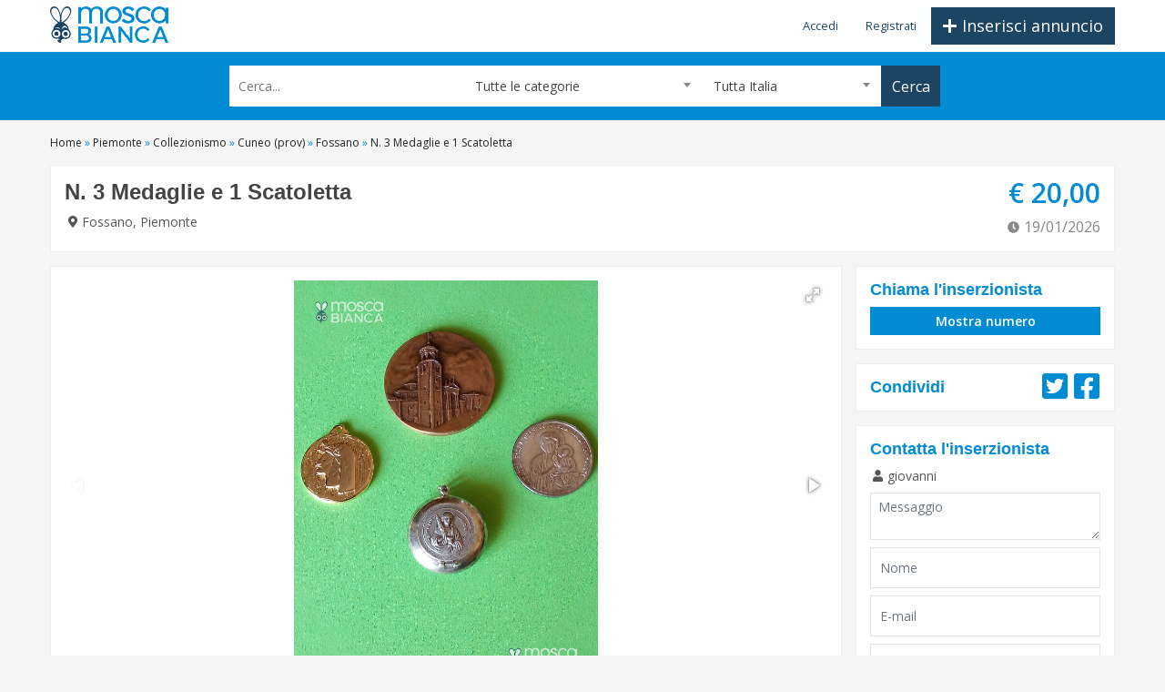

--- FILE ---
content_type: text/html; charset=utf-8
request_url: https://www.moscabianca.it/n-3-medaglie-e-1-scatoletta-5251447.html
body_size: 11783
content:
<!DOCTYPE html>
<html lang="it">
	<head>
		<title>N. 3 Medaglie e 1 Scatoletta | La Mosca Bianca</title>
		<meta charset="utf-8"/>
		<meta http-equiv="x-ua-compatible" content="ie=edge"/>
				<meta name="viewport" content="width=device-width, minimum-scale=1, maximum-scale=1, user-scalable=no"/>			<meta name="format-detection" content="telephone=no"/>							<!-- raw-url: https://www.moscabianca.it/index.php?rewrite=n-3-medaglie-e-1-scatoletta-5251447.html&amp;l=1&amp;c=advertisement&amp;m=detail&amp;key=5251447 -->
				<link rel="shortcut icon" href="/src/tpl/img/favicon.ico" type="image/ico"/>
		<link rel="apple-touch-icon" href="/src/tpl/img/favicon-32x32.png"/>
		<link rel="apple-touch-icon" sizes="72x72" href="/src/tpl/img/favicon-72x72.png"/>
		<link rel="apple-touch-icon" sizes="114x114" href="/src/tpl/img/favicon-114x114.png"/>
		<link rel="apple-touch-icon" sizes="144x144" href="/src/tpl/img/favicon-144x144.png"/>
						<meta name="description" content="N. 1 Scatoletta con l'incisione di Santa Rita,
n. 1 Medaglia di bronzo con inciso il Duomo di Fossano,
n. 1 Medaglia di Johannes Paulus II&deg; P:M.,
n. 1 Medaglia di Dante Alighieri, dorata 24 K.
Per info telefonare al n. 340-9157055   -   Non rispondo ai numeri non visibili!"/>
				<meta name="robots" content="index, follow"/>
					<meta name="og:title" content="N. 3 Medaglie e 1 Scatoletta | La Mosca Bianca"/>
					<meta name="og:description" content="N. 1 Scatoletta con l'incisione di Santa Rita,
n. 1 Medaglia di bronzo con inciso il Duomo di Fossano,
n. 1 Medaglia di Johannes Paulus II&deg; P:M.,
n. 1 Medaglia di Dante Alighieri, dorata 24 K.
Per info telefonare al n. 340-9157055   -   Non rispondo ai numeri non visibili!"/>
				<link rel="canonical" href="https://www.moscabianca.it/n-3-medaglie-e-1-scatoletta-5251447.html"/>
	<link rel="dns-prefetch" href="https://fonts.googleapis.com"/>		<link rel="stylesheet" href="https://fonts.googleapis.com/css2?family=Open+Sans:wght@400;600;700;800&display=swap"/>
<link rel="stylesheet" type="text/css" href="/src/tpl/css/bootstrap-4.3.1/css/bootstrap.min.css?v=12"/>
		<link rel="stylesheet" type="text/css" href="/src/tpl/css/select2.min.css?v=12"/>
<link rel="stylesheet" type="text/css" href="/src/tpl/css/A.custom_v2.css,qv=12.pagespeed.cf.CB8ydqCkqF.css"/>
			<script>WEB_APP="/";LANGUAGE_ID="1";</script>
<script>(function(w,d,s,l,i){w[l]=w[l]||[];w[l].push({'gtm.start':new Date().getTime(),event:'gtm.js'});var f=d.getElementsByTagName(s)[0],j=d.createElement(s),dl=l!='dataLayer'?'&l='+l:'';j.async=true;j.src='https://www.googletagmanager.com/gtm.js?id='+i+dl;f.parentNode.insertBefore(j,f);})(window,document,'script','dataLayer','GTM-TNGT3ZD');</script>	</head>
	<body class="d-flex flex-column mos-body-advertisement mos-body-advertisement-detail">
		<noscript>
							<iframe src="https://www.googletagmanager.com/ns.html?id=GTM-TNGT3ZD" height="0" width="0" style="display:none;visibility:hidden"></iframe>
						   </noscript>				<div class="wrapper home-one flex-grow-1">
			<header class="header-area">
		<div class="mos-header-top header-top-area">
		<div class="container">
			<div class="form-row">
				<div class="col-2 col-sm-3">
					<a class="d-block mos-logo-container" href="/">
						<img class="d-inline d-sm-none mos-logo" src="/src/tpl/img/logo-image-v2.png" alt="Mosca Bianca"/>
						<img class="d-none d-sm-inline mos-logo" src="/src/tpl/img/logo-dark-v2.png" alt="Mosca Bianca"/>
					</a>
				</div>
				<div class="col-10 col-sm-9 d-print-none">
					<div class="mos-menu-container">
						<div class="float-right text-sm-right ml-3">
														<a class="mos-btn mos-btn-blue mos-btn-insert-main btn big-btn" href="/index.php?c=advertisement&amp;m=insertForm&amp;l=1">
								<span class="mos-btn-icon"><svg aria-hidden="true" focusable="false" data-prefix="fas" data-icon="plus" class="svg-inline--fa fa-plus fa-w-14" role="img" xmlns="http://www.w3.org/2000/svg" viewBox="0 0 448 512"><path fill="currentColor" d="M416 208H272V64c0-17.67-14.33-32-32-32h-32c-17.67 0-32 14.33-32 32v144H32c-17.67 0-32 14.33-32 32v32c0 17.67 14.33 32 32 32h144v144c0 17.67 14.33 32 32 32h32c17.67 0 32-14.33 32-32V304h144c17.67 0 32-14.33 32-32v-32c0-17.67-14.33-32-32-32z"></path></svg></span>
								<span class="d-inline-block d-sm-none">Inserisci</span>
								<span class="d-none d-sm-inline">Inserisci annuncio</span>
							</a>
						</div>
						<div class="topbar-nav">
							<div class="wpb_wrapper text-right">
																	<ul class="mos-menu-user">
										<li><a href="/login.html">Accedi</a></li>
										<li><a href="/registrazione.html">Registrati</a></li>
									</ul>
															</div>
						</div>
					</div>
				</div>
			</div>
		</div>
	</div>
		<div class="mos-header-bottom header-middle-area d-print-none">
		<div class="container">
			<div class="form-row">
								<div class="col-12 col-xl-2">
				</div>
								<div class="col">
					<div class="mos-form-search-container">
	<form id="mos-form-search" class="mos-form-search js-form" action="/index.php?c=advertisement&amp;m=listSearch&amp;l=1" method="post">
		<div class="form-row">
			<div class="col-12 col-sm-3 col-md-4 mb-1 mb-sm-0">
				<input class="mos-text" type="text" name="list[filters][keyword]" value="" placeholder="Cerca..."/>
			</div>
			<div class="col-12 col-sm-4 mb-1 mb-sm-0">
				<select class="mos-select js-select2 js-search-field-category" style="width:100%;">
					<option value="">Tutte le categorie</option>
																	<option value="2">Immobili</option>
																				<option value="65">&nbsp;&nbsp;&nbsp;&nbsp;Residenziale</option>
																				<option value="66">&nbsp;&nbsp;&nbsp;&nbsp;Commerciale</option>
																				<option value="67">&nbsp;&nbsp;&nbsp;&nbsp;Attivit&agrave; e licenze</option>
																				<option value="68">&nbsp;&nbsp;&nbsp;&nbsp;Casa vacanza</option>
																				<option value="69">&nbsp;&nbsp;&nbsp;&nbsp;Terreni</option>
																							<option value="3">Motori</option>
																				<option value="17">&nbsp;&nbsp;&nbsp;&nbsp;Auto</option>
																				<option value="18">&nbsp;&nbsp;&nbsp;&nbsp;Moto e scooter</option>
																				<option value="19">&nbsp;&nbsp;&nbsp;&nbsp;Veicoli commerciali</option>
																				<option value="20">&nbsp;&nbsp;&nbsp;&nbsp;Camper e caravan</option>
																				<option value="21">&nbsp;&nbsp;&nbsp;&nbsp;Nautica</option>
																				<option value="47">&nbsp;&nbsp;&nbsp;&nbsp;Accessori auto</option>
																				<option value="48">&nbsp;&nbsp;&nbsp;&nbsp;Accessori moto</option>
																							<option value="4">Lavoro e Servizi</option>
																				<option value="22">&nbsp;&nbsp;&nbsp;&nbsp;Offerte di lavoro</option>
																				<option value="23">&nbsp;&nbsp;&nbsp;&nbsp;Cerco lavoro</option>
																				<option value="24">&nbsp;&nbsp;&nbsp;&nbsp;Attrezzature di lavoro</option>
																				<option value="25">&nbsp;&nbsp;&nbsp;&nbsp;Cartomanzia</option>
																				<option value="26">&nbsp;&nbsp;&nbsp;&nbsp;Consulenze e prestazioni professionali</option>
																				<option value="27">&nbsp;&nbsp;&nbsp;&nbsp;Centri estetici e benessere</option>
																							<option value="6">Per la Casa / Persona</option>
																				<option value="34">&nbsp;&nbsp;&nbsp;&nbsp;Elettrodomestici</option>
																				<option value="35">&nbsp;&nbsp;&nbsp;&nbsp;Arredamento e casalinghi</option>
																				<option value="36">&nbsp;&nbsp;&nbsp;&nbsp;Giardino e fai da te</option>
																				<option value="49">&nbsp;&nbsp;&nbsp;&nbsp;Tutto per i bambini</option>
																				<option value="50">&nbsp;&nbsp;&nbsp;&nbsp;Abbigliamento e accessori</option>
																				<option value="179">&nbsp;&nbsp;&nbsp;&nbsp;Altro</option>
																							<option value="5">Elettronica</option>
																				<option value="28">&nbsp;&nbsp;&nbsp;&nbsp;Informatica</option>
																				<option value="29">&nbsp;&nbsp;&nbsp;&nbsp;Telefonia</option>
																				<option value="30">&nbsp;&nbsp;&nbsp;&nbsp;Audio</option>
																				<option value="31">&nbsp;&nbsp;&nbsp;&nbsp;Fotografia</option>
																				<option value="32">&nbsp;&nbsp;&nbsp;&nbsp;Audio/video</option>
																				<option value="33">&nbsp;&nbsp;&nbsp;&nbsp;Videogiochi - console</option>
																							<option value="7">Sport e Tempo Libero</option>
																				<option value="51">&nbsp;&nbsp;&nbsp;&nbsp;Animali</option>
																				<option value="52">&nbsp;&nbsp;&nbsp;&nbsp;Libri, film e musica</option>
																				<option value="53">&nbsp;&nbsp;&nbsp;&nbsp;Strumenti musicali</option>
																				<option value="54">&nbsp;&nbsp;&nbsp;&nbsp;Sport</option>
																				<option value="55">&nbsp;&nbsp;&nbsp;&nbsp;Biciclette</option>
																				<option value="56">&nbsp;&nbsp;&nbsp;&nbsp;Collezionismo</option>
																				<option value="57">&nbsp;&nbsp;&nbsp;&nbsp;Dove andare</option>
																				<option value="178">&nbsp;&nbsp;&nbsp;&nbsp;Altro</option>
																							<option value="58">Matrimoniali e amicizie</option>
																							<option value="62">Massaggi</option>
																							<option value="8">Incontri per adulti</option>
																				<option value="59">&nbsp;&nbsp;&nbsp;&nbsp;Coppia</option>
																				<option value="60">&nbsp;&nbsp;&nbsp;&nbsp;Donna cerca donna</option>
																				<option value="61">&nbsp;&nbsp;&nbsp;&nbsp;Donna cerca uomo</option>
																				<option value="63">&nbsp;&nbsp;&nbsp;&nbsp;Uomo cerca donna</option>
																				<option value="64">&nbsp;&nbsp;&nbsp;&nbsp;Uomo cerca uomo</option>
															</select>
			</div>
			<div class="col-12 col-sm-4 col-md-3 mb-1 mb-sm-0">
				<select class="mos-select js-select2-locations js-search-field-location" style="width:100%;">
											<option data-display="Tutta Italia">Tutta Italia</option>
									</select>
			</div>
			<div class="col-12 col-sm-1">
				<input class="js-search-field-region" type="hidden" name="list[filters][id_region]" value=""/>
				<input class="js-search-field-province" type="hidden" name="list[filters][id_province]" value=""/>
				<input class="js-search-field-municipality" type="hidden" name="list[filters][id_municipality]" value=""/>
				<input class="js-search-field-category" type="hidden" name="list[filters][id_category]" value=""/>
				<button class="mos-btn-submit" type="submit">
					<span class="mos-btn-icon d-none d-sm-inline-block d-lg-none"><svg aria-hidden="true" focusable="false" data-prefix="fas" data-icon="search" class="svg-inline--fa fa-search fa-w-16" role="img" xmlns="http://www.w3.org/2000/svg" viewBox="0 0 512 512"><path fill="currentColor" d="M505 442.7L405.3 343c-4.5-4.5-10.6-7-17-7H372c27.6-35.3 44-79.7 44-128C416 93.1 322.9 0 208 0S0 93.1 0 208s93.1 208 208 208c48.3 0 92.7-16.4 128-44v16.3c0 6.4 2.5 12.5 7 17l99.7 99.7c9.4 9.4 24.6 9.4 33.9 0l28.3-28.3c9.4-9.4 9.4-24.6.1-34zM208 336c-70.7 0-128-57.2-128-128 0-70.7 57.2-128 128-128 70.7 0 128 57.2 128 128 0 70.7-57.2 128-128 128z"></path></svg></span>
										<span class="d-sm-none d-lg-inline-block">Cerca</span>
				</button>
			</div>
		</div>
	</form>
</div>
<script>if(typeof $!=='undefined'){$(document).ready(function(){userMenuInit();searchFormInit();});}</script>				</div>
				<div class="col-12 col-md-auto col-xl-2">
				</div>
			</div>
		</div>
	</div>
</header>							<div class="container mt-3 mos-page-advertisement-detail">
					<div class="row">
						<div class="col">
									<div class="mos-breadcrumbs">
		<nav>
																									<a href="/">
						<span>Home</span>
					</a>
																									<span class="mos-text-azure">&raquo;</span>
																		<a href="/regione-piemonte/">
						<span>Piemonte</span>
					</a>
																									<span class="mos-text-azure">&raquo;</span>
																		<a href="/collezionismo-56/">
						<span>Collezionismo</span>
					</a>
																									<span class="mos-text-azure">&raquo;</span>
																		<a href="/collezionismo-56/cuneo-provincia/">
						<span>Cuneo (prov)</span>
					</a>
																									<span class="mos-text-azure">&raquo;</span>
																		<a href="/collezionismo-56/fossano/">
						<span>Fossano</span>
					</a>
																									<span class="mos-text-azure">&raquo;</span>
																								<span class="active">N. 3 Medaglie e 1 Scatoletta</span>
														</nav>
		<script type="application/ld+json">[{"@context":"https://schema.org","type":"BreadcrumbList","itemListElement":[{"type":"ListItem","position":1,"name":"Home","item":"https://www.moscabianca.it/"},{"type":"ListItem","position":2,"name":"Piemonte","item":"https://www.moscabianca.it/regione-piemonte/"},{"type":"ListItem","position":3,"name":"Collezionismo","item":"https://www.moscabianca.it/collezionismo-56/"},{"type":"ListItem","position":4,"name":"Cuneo (prov)","item":"https://www.moscabianca.it/collezionismo-56/cuneo-provincia/"},{"type":"ListItem","position":5,"name":"Fossano","item":"https://www.moscabianca.it/collezionismo-56/fossano/"},{"type":"ListItem","position":6,"name":"N. 3 Medaglie e 1 Scatoletta"}]}]</script>
	</div>
							<div class="mos-panel-main">
									<script async src="https://securepubads.g.doubleclick.net/tag/js/gpt.js"></script>
	<script>window.googletag=window.googletag||{cmd:[]};googletag.cmd.push(function(){googletag.defineSlot("/21713117824/moscabianca",[[620,85],[728,90]],"div-gpt-ad-1591173201143-0").addService(googletag.pubads());googletag.defineSlot("/21713117824/moscabianca",[[320,50]],"div-gpt-ad-1591173201143-1").addService(googletag.pubads());googletag.pubads().setTargeting("citta",["Fossano"]);googletag.pubads().enableSingleRequest();googletag.pubads().enableLazyLoad();googletag.enableServices();});</script>
<div class="advert-header mos-adv-box mos-adv-promotion-0">
	<div class="adinfo">
		<div class="row">
			<div class="col-md-8">
				<h1 class="mt-0">N. 3 Medaglie e 1 Scatoletta</h1>
				<div class="ptext">
					<span class="mos-text-icon"><svg aria-hidden="true" focusable="false" data-prefix="fas" data-icon="map-marker-alt" class="svg-inline--fa fa-map-marker-alt fa-w-12" role="img" xmlns="http://www.w3.org/2000/svg" viewBox="0 0 384 512"><path fill="currentColor" d="M172.268 501.67C26.97 291.031 0 269.413 0 192 0 85.961 85.961 0 192 0s192 85.961 192 192c0 77.413-26.97 99.031-172.268 309.67-9.535 13.774-29.93 13.773-39.464 0zM192 272c44.183 0 80-35.817 80-80s-35.817-80-80-80-80 35.817-80 80 35.817 80 80 80z"></path></svg></span>
					Fossano, Piemonte				</div>
				<div class="clearfix"></div>
			</div>
			<div class="col-md-4">
				<div class="adsalary">
					<div class="mos-adv-price mos-text-azure">
													€&nbsp;20,00											</div>
											<div class="mos-adv-date">
							<span class="mos-text-icon"><svg aria-hidden="true" focusable="false" data-prefix="fas" data-icon="clock" class="svg-inline--fa fa-clock fa-w-16" role="img" xmlns="http://www.w3.org/2000/svg" viewBox="0 0 512 512"><path fill="currentColor" d="M256,8C119,8,8,119,8,256S119,504,256,504,504,393,504,256,393,8,256,8Zm92.49,313h0l-20,25a16,16,0,0,1-22.49,2.5h0l-67-49.72a40,40,0,0,1-15-31.23V112a16,16,0,0,1,16-16h32a16,16,0,0,1,16,16V256l58,42.5A16,16,0,0,1,348.49,321Z"></path></svg></span>
							19/01/2026						</div>
									</div>
			</div>
		</div>
			</div>
</div>
<div class="row">
	<div class="col-md-7 col-xl-9">
		<div class="advert-header mos-adv-box">
			<div class="contentbox">
									<div class="mos-adv-images adimages">
												<div class="mos-slider-area">
							<div id="fotorama-cover" class="mos-slider-cover"></div>							<div class="mos-adv-image-container mos-image-box-4-3-thumbnails">
								<div class="mos-image-box-content">
									<div class="js-fotorama" data-allowfullscreen="true" data-nav="thumbs" data-arrows="true" data-width="100%" data-ratio="4/3" data-minwidth="150" data-maxwidth="100%" data-minheight="150" data-maxheight="450">
																																																						<a href="https://storage.googleapis.com/moscabianca/img/originals/annunci/5251447/img-63e24c1d2ce0d.jpg">
													<img src="https://storage.googleapis.com/moscabianca/img/thumbnails/sm/annunci/5251447/img-63e24c1d2ce0d.jpg"/>
												</a>
																																												<a href="https://storage.googleapis.com/moscabianca/img/originals/annunci/5251447/img-63e24c4286511.jpg">
													<img src="https://storage.googleapis.com/moscabianca/img/thumbnails/sm/annunci/5251447/img-63e24c4286511.jpg"/>
												</a>
																																												<a href="https://storage.googleapis.com/moscabianca/img/originals/annunci/5251447/img-63e24c5a86e2a.jpg">
													<img src="https://storage.googleapis.com/moscabianca/img/thumbnails/sm/annunci/5251447/img-63e24c5a86e2a.jpg"/>
												</a>
																																												<a href="https://storage.googleapis.com/moscabianca/img/originals/annunci/5251447/img-63e24c767fa3b.jpg">
													<img src="https://storage.googleapis.com/moscabianca/img/thumbnails/sm/annunci/5251447/img-63e24c767fa3b.jpg"/>
												</a>
																																												<a href="https://storage.googleapis.com/moscabianca/img/originals/annunci/5251447/img-63e24c946748a.jpg">
													<img src="https://storage.googleapis.com/moscabianca/img/thumbnails/sm/annunci/5251447/img-63e24c946748a.jpg"/>
												</a>
																																												<a href="https://storage.googleapis.com/moscabianca/img/originals/annunci/5251447/img-63e24cacdfbec.jpg">
													<img src="https://storage.googleapis.com/moscabianca/img/thumbnails/sm/annunci/5251447/img-63e24cacdfbec.jpg"/>
												</a>
																														</div>
								</div>
							</div>
						</div>
					</div>
								<div class="row">
					<div class="col-md-5">
						<h3>Dettagli</h3>
						<ul class="mos-adv-detail-list mb-3 mb-md-0 jbdetail">
															<li class="row mb-md-2 mb-lg-0">
									<div class="col-6 col-sm-4 col-md-12 col-lg-6">Prezzo</div>
									<div class="col-6 col-sm-8 col-md-12 col-lg-6"><span>€&nbsp;20,00</span></div>
								</li>
														<li class="row mb-md-2 mb-lg-0">
								<div class="col-6 col-sm-4 col-md-12 col-lg-6">Inserito il</div>
								<div class="col-6 col-sm-8 col-md-12 col-lg-6"><span>19/01/2026</span></div>
							</li>
							<li class="row mb-md-2 mb-lg-0">
								<div class="col-6 col-sm-4 col-md-12 col-lg-6">Comune</div>
								<div class="col-6 col-sm-8 col-md-12 col-lg-6"><span>Fossano</span></div>
							</li>
																				</ul>
					</div>
					<div class="col-md-7">
						<h3>Descrizione</h3>
						<p class="mb-0">N. 1 Scatoletta con l'incisione di Santa Rita,<br/>n. 1 Medaglia di bronzo con inciso il Duomo di Fossano,<br/>n. 1 Medaglia di Johannes Paulus II&deg; P:M.,<br/>n. 1 Medaglia di Dante Alighieri, dorata 24 K.<br/>Per info telefonare al n. 340-9157055   -   Non rispondo ai numeri non visibili!</p>
											</div>
				</div>
			</div>
		</div>
		<div class="advert-header mos-adv-box">
			<div class="mos-adv-buttons adButtons">
				<div class="form-row">
											<div class="col-12 col-sm-6 col-xl-auto mb-2 mb-xl-0">
							<a class="btn btn-sm btn-block mos-btn mos-btn-azure js-btn-contact d-print-none" href="javascript:void(0);">
								<span class="mos-btn-icon"><svg aria-hidden="true" focusable="false" data-prefix="fas" data-icon="pen-square" class="svg-inline--fa fa-pen-square fa-w-14" role="img" xmlns="http://www.w3.org/2000/svg" viewBox="0 0 448 512"><path fill="currentColor" d="M400 480H48c-26.5 0-48-21.5-48-48V80c0-26.5 21.5-48 48-48h352c26.5 0 48 21.5 48 48v352c0 26.5-21.5 48-48 48zM238.1 177.9L102.4 313.6l-6.3 57.1c-.8 7.6 5.6 14.1 13.3 13.3l57.1-6.3L302.2 242c2.3-2.3 2.3-6.1 0-8.5L246.7 178c-2.5-2.4-6.3-2.4-8.6-.1zM345 165.1L314.9 135c-9.4-9.4-24.6-9.4-33.9 0l-23.1 23.1c-2.3 2.3-2.3 6.1 0 8.5l55.5 55.5c2.3 2.3 6.1 2.3 8.5 0L345 199c9.3-9.3 9.3-24.5 0-33.9z"></path></svg></span>
								Contatta							</a>
						</div>
																<div class="col-12 col-sm-6 col-xl-auto mb-2 mb-xl-0">
							<span class="d-none d-md-block">
								<a class="btn btn-sm btn-block mos-btn mos-btn-azure apply js-telephone" href="javascript:void(0);" data-telephone="3409157055" data-province="Cuneo">
									<span class="mos-btn-icon"><svg aria-hidden="true" focusable="false" data-prefix="fas" data-icon="phone-square-alt" class="svg-inline--fa fa-phone-square-alt fa-w-14" role="img" xmlns="http://www.w3.org/2000/svg" viewBox="0 0 448 512"><path fill="currentColor" d="M400 32H48A48 48 0 0 0 0 80v352a48 48 0 0 0 48 48h352a48 48 0 0 0 48-48V80a48 48 0 0 0-48-48zm-16.39 307.37l-15 65A15 15 0 0 1 354 416C194 416 64 286.29 64 126a15.7 15.7 0 0 1 11.63-14.61l65-15A18.23 18.23 0 0 1 144 96a16.27 16.27 0 0 1 13.79 9.09l30 70A17.9 17.9 0 0 1 189 181a17 17 0 0 1-5.5 11.61l-37.89 31a231.91 231.91 0 0 0 110.78 110.78l31-37.89A17 17 0 0 1 299 291a17.85 17.85 0 0 1 5.91 1.21l70 30A16.25 16.25 0 0 1 384 336a17.41 17.41 0 0 1-.39 3.37z"></path></svg></span>
									Mostra numero								</a>
							</span>
							<span class="d-md-none">
								<a class="btn btn-sm btn-block mos-btn mos-btn-azure apply js-telephone-mobile" href="tel:3409157055" data-telephone="3409157055" data-province="Cuneo">
									<span class="mos-btn-icon"><svg aria-hidden="true" focusable="false" data-prefix="fas" data-icon="phone-square-alt" class="svg-inline--fa fa-phone-square-alt fa-w-14" role="img" xmlns="http://www.w3.org/2000/svg" viewBox="0 0 448 512"><path fill="currentColor" d="M400 32H48A48 48 0 0 0 0 80v352a48 48 0 0 0 48 48h352a48 48 0 0 0 48-48V80a48 48 0 0 0-48-48zm-16.39 307.37l-15 65A15 15 0 0 1 354 416C194 416 64 286.29 64 126a15.7 15.7 0 0 1 11.63-14.61l65-15A18.23 18.23 0 0 1 144 96a16.27 16.27 0 0 1 13.79 9.09l30 70A17.9 17.9 0 0 1 189 181a17 17 0 0 1-5.5 11.61l-37.89 31a231.91 231.91 0 0 0 110.78 110.78l31-37.89A17 17 0 0 1 299 291a17.85 17.85 0 0 1 5.91 1.21l70 30A16.25 16.25 0 0 1 384 336a17.41 17.41 0 0 1-.39 3.37z"></path></svg></span>
									Chiama								</a>
							</span>
						</div>
										<div class="col-12 col-sm-6 col-xl-auto mb-2 mb-sm-0">
						<a class="btn btn-sm btn-block mos-btn mos-btn-secondary js-print d-print-none" href="javascript:void(0);">
							<span class="mos-btn-icon"><svg aria-hidden="true" focusable="false" data-prefix="fas" data-icon="print" class="svg-inline--fa fa-print fa-w-16" role="img" xmlns="http://www.w3.org/2000/svg" viewBox="0 0 512 512"><path fill="currentColor" d="M448 192V77.25c0-8.49-3.37-16.62-9.37-22.63L393.37 9.37c-6-6-14.14-9.37-22.63-9.37H96C78.33 0 64 14.33 64 32v160c-35.35 0-64 28.65-64 64v112c0 8.84 7.16 16 16 16h48v96c0 17.67 14.33 32 32 32h320c17.67 0 32-14.33 32-32v-96h48c8.84 0 16-7.16 16-16V256c0-35.35-28.65-64-64-64zm-64 256H128v-96h256v96zm0-224H128V64h192v48c0 8.84 7.16 16 16 16h48v96zm48 72c-13.25 0-24-10.75-24-24 0-13.26 10.75-24 24-24s24 10.74 24 24c0 13.25-10.75 24-24 24z"></path></svg></span>
							Stampa annuncio						</a>
					</div>
					<div class="col-12 col-sm-6 col-xl-auto">
						<a class="btn btn-sm btn-block mos-btn mos-btn-secondary js-btn-notify d-print-none" href="javascript:void(0);">
							<span class="mos-btn-icon"><svg aria-hidden="true" focusable="false" data-prefix="fas" data-icon="exclamation-triangle" class="svg-inline--fa fa-exclamation-triangle fa-w-18" role="img" xmlns="http://www.w3.org/2000/svg" viewBox="0 0 576 512"><path fill="currentColor" d="M569.517 440.013C587.975 472.007 564.806 512 527.94 512H48.054c-36.937 0-59.999-40.055-41.577-71.987L246.423 23.985c18.467-32.009 64.72-31.951 83.154 0l239.94 416.028zM288 354c-25.405 0-46 20.595-46 46s20.595 46 46 46 46-20.595 46-46-20.595-46-46-46zm-43.673-165.346l7.418 136c.347 6.364 5.609 11.346 11.982 11.346h48.546c6.373 0 11.635-4.982 11.982-11.346l7.418-136c.375-6.874-5.098-12.654-11.982-12.654h-63.383c-6.884 0-12.356 5.78-11.981 12.654z"></path></svg></span>
							Segnala errori						</a>
					</div>
				</div>
			</div>
		</div>
					<div class="mos-banner-container-h">
				<div class="d-block d-xl-none mb-3">
					<div id="div-gpt-ad-1591173201143-1" class="mos-banner-320x50">
						<script>googletag.cmd.push(function(){googletag.display('div-gpt-ad-1591173201143-1');});</script>
					</div>
				</div>
				<div class="d-none d-xl-block mb-3">
					<div id="div-gpt-ad-1591173201143-0" class="mos-banner-728x90">
						<script>googletag.cmd.push(function(){googletag.display('div-gpt-ad-1591173201143-0');});</script>
					</div>
				</div>
			</div>
				<div class="advert-header mos-adv-box d-print-none">
			<div class="mos-help text-justify">Questa pagina &egrave; stata creata da un utente registrato al sito web, il quale &egrave; responsabile unico dei contenuti pubblicativi come da regolamento e da legge. Eventuali inadempienze regolamentali e legali che ci verranno comunicate comporteranno l'immediata sospensione della pagina e la comunicazione degli estremi dell'utente a nostra disposizione alle Autorit&agrave; Competenti.</div>
		</div>
	</div>
		<div class="col-md-5 col-xl-3">
				<div id="administrator-options" style="display:none;">
			<div class="advert-header mos-adv-box mos-col-right">
				<div class="advertdetail">
					<h3 class="text-danger mb-0">Area per amministratori</h3>
					<div id="administrator-options-content"></div>
				</div>
			</div>
		</div>
					<div class="advert-header mos-adv-box mos-col-right">
				<div class="advertdetail">
					<div class="row">
						<div class="col-6 col-md-12">
							<h3 class="mos-share-title">Chiama l'inserzionista</h3>
						</div>
						<div class="col-6 col-md-12 mt-md-2 text-right">
														<div class="d-none d-md-block">
								<a class="btn btn-block btn-sm mos-btn mos-btn-azure js-telephone" href="javascript:void(0);" data-telephone="3409157055" data-province="Cuneo">Mostra numero</a>
							</div>
							<div class="d-block d-md-none">
								<a class="btn btn-block btn-sm mos-btn mos-btn-azure js-telephone-mobile" href="tel:3409157055" data-telephone="3409157055" data-province="Cuneo">Chiama</a>
							</div>
						</div>
					</div>
				</div>
			</div>
					<div class="advert-header mos-adv-box mos-col-right">
			<div class="advertdetail">
				<div class="row">
					<div class="col-6">
						<h3 class="mos-share-title">Condividi</h3>
					</div>
					<div class="col-6 text-right">
						<div class="social mos-share-icons">
														<a href="https://twitter.com/intent/tweet?url=https%3A%2F%2Fwww.moscabianca.it%2Fn-3-medaglie-e-1-scatoletta-5251447.html&amp;text=N.%203%20Medaglie%20e%201%20Scatoletta" target="_blank">
								<span class="mos-text-icon mos-text-azure"><svg aria-hidden="true" focusable="false" data-prefix="fab" data-icon="twitter-square" class="svg-inline--fa fa-twitter-square fa-w-14" role="img" xmlns="http://www.w3.org/2000/svg" viewBox="0 0 448 512"><path fill="currentColor" d="M400 32H48C21.5 32 0 53.5 0 80v352c0 26.5 21.5 48 48 48h352c26.5 0 48-21.5 48-48V80c0-26.5-21.5-48-48-48zm-48.9 158.8c.2 2.8.2 5.7.2 8.5 0 86.7-66 186.6-186.6 186.6-37.2 0-71.7-10.8-100.7-29.4 5.3.6 10.4.8 15.8.8 30.7 0 58.9-10.4 81.4-28-28.8-.6-53-19.5-61.3-45.5 10.1 1.5 19.2 1.5 29.6-1.2-30-6.1-52.5-32.5-52.5-64.4v-.8c8.7 4.9 18.9 7.9 29.6 8.3a65.447 65.447 0 0 1-29.2-54.6c0-12.2 3.2-23.4 8.9-33.1 32.3 39.8 80.8 65.8 135.2 68.6-9.3-44.5 24-80.6 64-80.6 18.9 0 35.9 7.9 47.9 20.7 14.8-2.8 29-8.3 41.6-15.8-4.9 15.2-15.2 28-28.8 36.1 13.2-1.4 26-5.1 37.8-10.2-8.9 13.1-20.1 24.7-32.9 34z"></path></svg></span>
							</a>
							<a href="https://www.facebook.com/sharer/sharer.php?u=https%3A%2F%2Fwww.moscabianca.it%2Fn-3-medaglie-e-1-scatoletta-5251447.html" target="_blank">
								<span class="mos-text-icon mos-text-azure"><svg aria-hidden="true" focusable="false" data-prefix="fab" data-icon="facebook-square" class="svg-inline--fa fa-facebook-square fa-w-14" role="img" xmlns="http://www.w3.org/2000/svg" viewBox="0 0 448 512"><path fill="currentColor" d="M400 32H48A48 48 0 0 0 0 80v352a48 48 0 0 0 48 48h137.25V327.69h-63V256h63v-54.64c0-62.15 37-96.48 93.67-96.48 27.14 0 55.52 4.84 55.52 4.84v61h-31.27c-30.81 0-40.42 19.12-40.42 38.73V256h68.78l-11 71.69h-57.78V480H400a48 48 0 0 0 48-48V80a48 48 0 0 0-48-48z"></path></svg></span>
							</a>
						</div>
					</div>
				</div>
			</div>
		</div>
		<div class="advert-header mos-adv-box mos-col-right">
			<div class="advertdetail">
				<h3>Contatta l'inserzionista</h3>
				<div class="my-2">
					<span class="mos-text-icon"><svg aria-hidden="true" focusable="false" data-prefix="fas" data-icon="user" class="svg-inline--fa fa-user fa-w-14" role="img" xmlns="http://www.w3.org/2000/svg" viewBox="0 0 448 512"><path fill="currentColor" d="M224 256c70.7 0 128-57.3 128-128S294.7 0 224 0 96 57.3 96 128s57.3 128 128 128zm89.6 32h-16.7c-22.2 10.2-46.9 16-72.9 16s-50.6-5.8-72.9-16h-16.7C60.2 288 0 348.2 0 422.4V464c0 26.5 21.5 48 48 48h352c26.5 0 48-21.5 48-48v-41.6c0-74.2-60.2-134.4-134.4-134.4z"></path></svg></span>
										giovanni				</div>
									<form id="form-reply" class="mos-form-advertisement-share" action="/index.php?c=advertisement&amp;m=reply&amp;l=1" method="post">
						<input type="hidden" name="key" value="5251447"/>
						<div class="form-row mb-2">
							<div class="col">
								<textarea id="field-reply-message" class="form-control form-control-sm mb-0" name="message" placeholder="Messaggio"></textarea>
							</div>
						</div>
						<div class="form-row mb-2">
							<div class="col">
																<input class="form-control form-control-sm" type="text" name="name" value="" placeholder="Nome"/>
							</div>
						</div>
						<div class="form-row mb-2">
							<div class="col">
																<input class="form-control form-control-sm" type="email" name="email" value="" placeholder="E-mail"/>
							</div>
						</div>
						<div class="form-row mb-2">
							<div class="col">
																<input class="form-control form-control-sm" type="text" name="telephone" value="" placeholder="Telefono"/>
							</div>
						</div>
						<div class="form-row mb-2">
							<div class="col">
								<div class="form-check mos-adv-disclaimer">
									<input id="field-reply-privacy" class="form-check-input" type="checkbox" name="privacy" value="1"/>
									<label class="form-check-label" for="field-reply-privacy">
																				<small>Sono maggiorenne, ho letto e accetto le <a href="/index.php?c=site&m=terms&l=1">Condizioni Generali</a> e l'<a href="/index.php?c=site&m=privacy&l=1">Informativa sulla Privacy</a></small>
									</label>
								</div>
							</div>
						</div>
																			<div class="form-row">
								<div class="col-12">
									<script id="recaptcha-script-1" class="js-recaptcha" data-num="1">function captchaOnLoad1(){$("#btn-reply").prop("disabled",false);$("#btn-reply .js-icon-waiting").remove();gaRecaptchaForms["btn-reply"]=grecaptcha.render("g-recaptcha-1",{"sitekey":"6LelaAAVAAAAAAYom8dL7a7ZNkQx9af6xTz4zOU3","callback":captchaOnSubmit1,"size":"invisible"});}function captchaOnSubmit1(psToken){$("#form-reply").submit();return true;}var vsHtmlCaptcha='<div id="g-recaptcha-1" class="g-recaptcha"></div>';document.scripts[document.scripts.length-1].insertAdjacentHTML("afterend",vsHtmlCaptcha);</script>
								</div>
							</div>
												<div class="form-row">
							<div class="col text-right">
								<button id="btn-reply" class="btn btn-sm mos-btn mos-btn-primary">
																			<span class="mos-icon-waiting js-icon-waiting fa-spin" style="display:none;"><svg aria-hidden="true" focusable="false" data-prefix="fas" data-icon="spinner" class="svg-inline--fa fa-spinner fa-w-16" role="img" xmlns="http://www.w3.org/2000/svg" viewBox="0 0 512 512"><path fill="currentColor" d="M304 48c0 26.51-21.49 48-48 48s-48-21.49-48-48 21.49-48 48-48 48 21.49 48 48zm-48 368c-26.51 0-48 21.49-48 48s21.49 48 48 48 48-21.49 48-48-21.49-48-48-48zm208-208c-26.51 0-48 21.49-48 48s21.49 48 48 48 48-21.49 48-48-21.49-48-48-48zM96 256c0-26.51-21.49-48-48-48S0 229.49 0 256s21.49 48 48 48 48-21.49 48-48zm12.922 99.078c-26.51 0-48 21.49-48 48s21.49 48 48 48 48-21.49 48-48c0-26.509-21.491-48-48-48zm294.156 0c-26.51 0-48 21.49-48 48s21.49 48 48 48 48-21.49 48-48c0-26.509-21.49-48-48-48zM108.922 60.922c-26.51 0-48 21.49-48 48s21.49 48 48 48 48-21.49 48-48-21.491-48-48-48z"></path></svg></span>
																		Invia								</button>
							</div>
						</div>
					</form>
							</div>
		</div>
		<div class="advert-header mos-adv-box mos-col-right">
			<div class="advertdetail">
				<h3>Invia ad un amico</h3>
				<form id="form-forward" class="mos-form-advertisement-share mt-2" action="/index.php?c=advertisement&amp;m=forward&amp;l=1" method="post">
					<input type="hidden" name="key" value="5251447"/>
					<div class="form-row mb-2">
						<div class="col">
														<input class="form-control form-control-sm" type="text" name="name" value="" placeholder="Il tuo nome"/>
						</div>
					</div>
					<div class="form-row mb-2">
						<div class="col">
							<input class="form-control form-control-sm" type="email" name="email" placeholder="L'indirizzo e-mail del tuo amico"/>
						</div>
					</div>
					<div class="form-row mb-2">
						<div class="col">
							<textarea class="form-control form-control-sm mb-0" name="message" placeholder="Messaggio"></textarea>
						</div>
					</div>
					<div class="form-row mb-2">
						<div class="col">
							<div class="form-check mos-adv-disclaimer">
								<input id="field-forward-privacy" class="form-check-input" type="checkbox" name="privacy" value="1"/>
								<label class="form-check-label" for="field-forward-privacy">
																		<small>Sono maggiorenne, ho letto e accetto le <a href="/index.php?c=site&m=terms&l=1">Condizioni Generali</a> e l'<a href="/index.php?c=site&m=privacy&l=1">Informativa sulla Privacy</a></small>
								</label>
							</div>
						</div>
					</div>
																			<div class="form-row">
								<div class="col-12">
									<script id="recaptcha-script-2" class="js-recaptcha" data-num="2">function captchaOnLoad2(){$("#btn-forward").prop("disabled",false);$("#btn-forward .js-icon-waiting").remove();gaRecaptchaForms["btn-forward"]=grecaptcha.render("g-recaptcha-2",{"sitekey":"6LelaAAVAAAAAAYom8dL7a7ZNkQx9af6xTz4zOU3","callback":captchaOnSubmit2,"size":"invisible"});}function captchaOnSubmit2(psToken){$("#form-forward").submit();return true;}var vsHtmlCaptcha='<div id="g-recaptcha-2" class="g-recaptcha"></div>';document.scripts[document.scripts.length-1].insertAdjacentHTML("afterend",vsHtmlCaptcha);</script>
								</div>
							</div>
											<div class="form-row">
						<div class="col text-right">
							<button id="btn-forward" class="btn btn-sm mos-btn mos-btn-primary">
																	<span class="mos-icon-waiting js-icon-waiting fa-spin" style="display:none;"><svg aria-hidden="true" focusable="false" data-prefix="fas" data-icon="spinner" class="svg-inline--fa fa-spinner fa-w-16" role="img" xmlns="http://www.w3.org/2000/svg" viewBox="0 0 512 512"><path fill="currentColor" d="M304 48c0 26.51-21.49 48-48 48s-48-21.49-48-48 21.49-48 48-48 48 21.49 48 48zm-48 368c-26.51 0-48 21.49-48 48s21.49 48 48 48 48-21.49 48-48-21.49-48-48-48zm208-208c-26.51 0-48 21.49-48 48s21.49 48 48 48 48-21.49 48-48-21.49-48-48-48zM96 256c0-26.51-21.49-48-48-48S0 229.49 0 256s21.49 48 48 48 48-21.49 48-48zm12.922 99.078c-26.51 0-48 21.49-48 48s21.49 48 48 48 48-21.49 48-48c0-26.509-21.491-48-48-48zm294.156 0c-26.51 0-48 21.49-48 48s21.49 48 48 48 48-21.49 48-48c0-26.509-21.49-48-48-48zM108.922 60.922c-26.51 0-48 21.49-48 48s21.49 48 48 48 48-21.49 48-48-21.491-48-48-48z"></path></svg></span>
																Invia							</button>
						</div>
					</div>
				</form>
			</div>
		</div>
										<div class="advert-header mos-adv-box mos-col-right">
				<div class="advertdetail">
					<h3>Variazioni di prezzo</h3>
											<div class="row">
							<div class="col-6">07/02/2023</div>
							<div class="col-6 text-right"><strong>30,00&nbsp;€</strong></div>
						</div>
											<div class="row">
							<div class="col-6">23/11/2023</div>
							<div class="col-6 text-right"><strong>20,00&nbsp;€</strong></div>
						</div>
										<div class="row mt-15">
						<div class="col-12">
							<canvas id="mos-chart"></canvas>
							<script src="https://cdn.jsdelivr.net/npm/chart.js@2.8.0"></script>
							<script>$(document).ready(function(){var ctx=document.getElementById("mos-chart").getContext("2d");var chart=new Chart(ctx,{type:'line',data:{labels:["07\/02\/2023","23\/11\/2023"],datasets:[{label:'',borderColor:'#12a4dd',data:["30.00","20.00"]}]},options:{legend:{display:false},scales:{yAxes:[{ticks:{userCallback:function(value,index,values){return"€ "+getPriceHtml(value);}}}]}},});});</script>
						</div>
					</div>
				</div>
			</div>
			</div>
</div>
<div id="modal-notify" class="modal fade" tabindex="-1" role="dialog" aria-hidden="true">
	<div class="modal-dialog modal-dialog-centered modal-lg">
		<div class="modal-content">
			<div class="modal-header">
				<h5 class="modal-title">Segnalazione errore annuncio</h5>
				<button type="button" class="close" data-dismiss="modal" aria-label="Close">
					<span aria-hidden="true">&times;</span>
				</button>
			</div>
			<div class="modal-body">
				<div class="container-fluid">
					<form id="form-notify" action="/index.php?c=advertisement&amp;m=notifyError&amp;l=1" method="post">
						<input type="hidden" name="key" value="5251447"/>
						<div class="row">
							<div class="col-12 col-lg-6">
								<h5>Specifica il tipo di errore</h5>
								<div class="form-group">
																													<div class="form-check mb-2">
											<input id="field-notify-type_2" class="form-check-input" type="radio" name="type" value="2"/>
											<label class="form-check-label" for="field-notify-type_2">Annuncio doppio</label>
										</div>
																													<div class="form-check mb-2">
											<input id="field-notify-type_3" class="form-check-input" type="radio" name="type" value="3"/>
											<label class="form-check-label" for="field-notify-type_3">Categoria errata</label>
										</div>
																													<div class="form-check mb-2">
											<input id="field-notify-type_4" class="form-check-input" type="radio" name="type" value="4"/>
											<label class="form-check-label" for="field-notify-type_4">Telefono / E-mail sbagliati</label>
										</div>
																													<div class="form-check mb-2">
											<input id="field-notify-type_5" class="form-check-input" type="radio" name="type" value="5"/>
											<label class="form-check-label" for="field-notify-type_5">Errore su mappa / indirizzo</label>
										</div>
																													<div class="form-check mb-2">
											<input id="field-notify-type_6" class="form-check-input" type="radio" name="type" value="6"/>
											<label class="form-check-label" for="field-notify-type_6">Immobile inesistente</label>
										</div>
																													<div class="form-check mb-2">
											<input id="field-notify-type_7" class="form-check-input" type="radio" name="type" value="7"/>
											<label class="form-check-label" for="field-notify-type_7">Possibile truffa</label>
										</div>
																													<div class="form-check mb-2">
											<input id="field-notify-type_1" class="form-check-input" type="radio" name="type" value="1"/>
											<label class="form-check-label" for="field-notify-type_1">Altro</label>
										</div>
																		<div class="mos-error"></div>
								</div>
							</div>
							<div class="col-12 col-lg-6">
								<h5>Spiegazioni e commenti</h5>
								<div class="form-group">
									<textarea class="form-control" name="message" placeholder="Indica gli errori riscontrati"></textarea>
									<div class="mos-error"></div>
								</div>
								<h5>I tuoi contatti</h5>
								<div class="form-group mb-2">
																		<input id="field-notify-name" class="form-control form-control-sm" type="text" name="name" placeholder="Il tuo nome" value=""/>
									<div class="mos-error"></div>
								</div>
								<div class="form-group mb-2">
																		<input id="field-notify-email" class="form-control form-control-sm" type="email" name="email" placeholder="La tua e-mail" value=""/>
									<div class="mos-error"></div>
								</div>
							</div>
						</div>
						<div class="row">
							<div class="col-12">
								<div class="form-group">
									<div class="form-check mos-adv-disclaimer">
										<input id="field-notify-privacy" class="form-check-input" type="checkbox" name="privacy" value="1"/>
										<label class="form-check-label" for="field-notify-privacy" style="padding-top:4px;">
																						<small>Sono maggiorenne, ho letto e accetto le <a href="/index.php?c=site&m=terms&l=1">Condizioni Generali</a> e l'<a href="/index.php?c=site&m=privacy&l=1">Informativa sulla Privacy</a></small>
										</label>
									</div>
									<div class="mos-error"></div>
								</div>
							</div>
						</div>
						<div class="row">
							<div class="col-12 text-center">
								<button type="submit" class="btn mos-btn mos-btn-primary mt-15">Invia</button>
							</div>
						</div>
					</form>
				</div>
			</div>
		</div>
	</div>
</div>
<script>function advertisementDetailInit(){$('.js-fotorama').on('fotorama:ready',function(e,fotorama,extra){$("#fotorama-cover").hide();}).fotorama();$("#form-forward, #form-reply").on("focusin",function(){if($("#recaptcha-init").length==0){var vsRecaptchaInit='<script id="recaptcha-init" src="https://www.google.com/recaptcha/api.js?onload=recaptchaOnLoad&render=explicit"></scr'+'ipt>\n<script>\n	var gaRecaptchaForms = {};\n	function recaptchaOnLoad() {\n		$(".js-recaptcha").each(function() {\n			var vsFunction = "captchaOnLoad"+$(this).attr("data-num");\n			eval(vsFunction+"();")\n		});\n	}\n</scr'+'ipt>\n';$("body").append(vsRecaptchaInit);}});$("#form-forward").validate({submitHandler:function(poForm,poEvent){poEvent.preventDefault();var $voBtn=$("#btn-forward");$voBtn.find(".js-icon-waiting").remove();$voBtn.prop("disabled",true).prepend('<span class="mos-icon-waiting js-icon-waiting fa-spin"><svg aria-hidden="true" focusable="false" data-prefix="fas" data-icon="spinner" class="svg-inline--fa fa-spinner fa-w-16" role="img" xmlns="http://www.w3.org/2000/svg" viewBox="0 0 512 512"><path fill="currentColor" d="M304 48c0 26.51-21.49 48-48 48s-48-21.49-48-48 21.49-48 48-48 48 21.49 48 48zm-48 368c-26.51 0-48 21.49-48 48s21.49 48 48 48 48-21.49 48-48-21.49-48-48-48zm208-208c-26.51 0-48 21.49-48 48s21.49 48 48 48 48-21.49 48-48-21.49-48-48-48zM96 256c0-26.51-21.49-48-48-48S0 229.49 0 256s21.49 48 48 48 48-21.49 48-48zm12.922 99.078c-26.51 0-48 21.49-48 48s21.49 48 48 48 48-21.49 48-48c0-26.509-21.491-48-48-48zm294.156 0c-26.51 0-48 21.49-48 48s21.49 48 48 48 48-21.49 48-48c0-26.509-21.49-48-48-48zM108.922 60.922c-26.51 0-48 21.49-48 48s21.49 48 48 48 48-21.49 48-48-21.491-48-48-48z"></path></svg></span>');if(grecaptcha.getResponse(gaRecaptchaForms[$voBtn.attr("id")]))poForm.submit();else{grecaptcha.reset(gaRecaptchaForms[$voBtn.attr("id")]);grecaptcha.execute(gaRecaptchaForms[$voBtn.attr("id")]);}},ignore:"",rules:{"key":{required:true},"message":{required:true},"name":{required:true},"email":{required:true,email:true},"privacy":{required:true}},messages:{"key":{required:"campo obbligatorio"},"message":{required:"campo obbligatorio"},"name":{required:"campo obbligatorio"},"email":{required:"campo obbligatorio",email:"inserire una e-mail valida"},"privacy":{required:"campo obbligatorio"}}});$("#form-reply").validate({submitHandler:function(poForm,poEvent){poEvent.preventDefault();var $voBtn=$("#btn-reply");$voBtn.find(".js-icon-waiting").remove();$voBtn.prop("disabled",true).prepend('<span class="mos-icon-waiting js-icon-waiting fa-spin"><svg aria-hidden="true" focusable="false" data-prefix="fas" data-icon="spinner" class="svg-inline--fa fa-spinner fa-w-16" role="img" xmlns="http://www.w3.org/2000/svg" viewBox="0 0 512 512"><path fill="currentColor" d="M304 48c0 26.51-21.49 48-48 48s-48-21.49-48-48 21.49-48 48-48 48 21.49 48 48zm-48 368c-26.51 0-48 21.49-48 48s21.49 48 48 48 48-21.49 48-48-21.49-48-48-48zm208-208c-26.51 0-48 21.49-48 48s21.49 48 48 48 48-21.49 48-48-21.49-48-48-48zM96 256c0-26.51-21.49-48-48-48S0 229.49 0 256s21.49 48 48 48 48-21.49 48-48zm12.922 99.078c-26.51 0-48 21.49-48 48s21.49 48 48 48 48-21.49 48-48c0-26.509-21.491-48-48-48zm294.156 0c-26.51 0-48 21.49-48 48s21.49 48 48 48 48-21.49 48-48c0-26.509-21.49-48-48-48zM108.922 60.922c-26.51 0-48 21.49-48 48s21.49 48 48 48 48-21.49 48-48-21.491-48-48-48z"></path></svg></span>');if(grecaptcha.getResponse(gaRecaptchaForms[$voBtn.attr("id")]))poForm.submit();else{grecaptcha.reset(gaRecaptchaForms[$voBtn.attr("id")]);grecaptcha.execute(gaRecaptchaForms[$voBtn.attr("id")]);}},ignore:"",rules:{"key":{required:true},"message":{required:true},"name":{required:true},"email":{required:true,email:true},"telephone":{pattern:/^\+?[0-9]+$/},"privacy":{required:true}},messages:{"key":{required:"campo obbligatorio"},"message":{required:"campo obbligatorio"},"name":{required:"campo obbligatorio"},"email":{required:"campo obbligatorio",email:"inserire una e-mail valida"},"telephone":{pattern:"sono ammessi solo numeri, con l'eventuale prefisso internazionale"},"privacy":{required:"campo obbligatorio"}}});$("#form-notify").validate({ignore:"",errorPlacement:function(error,element){error.appendTo(element.parents(".form-group").find(".mos-error"));},rules:{"key":{required:true},"type":{required:true},"message":{required:{depends:function(){return $("#field-notify-type_1").is(":checked");}}},"name":{required:true},"email":{required:true,email:true},"privacy":{required:true}},messages:{"key":{required:"campo obbligatorio"},"type":{required:"campo obbligatorio"},"message":{required:"campo obbligatorio"},"name":{required:"campo obbligatorio"},"email":{required:"campo obbligatorio",email:"inserire una e-mail valida"},"privacy":{required:"campo obbligatorio"}}});$(".js-btn-contact").on("click",function(poEvent){$("html, body").animate({scrollTop:($("#field-reply-message").offset().top-30)+"px"},"fast");$("#field-reply-message").focus();});$(".js-btn-notify").on("click",function(poEvent){$("#modal-notify").modal("show");});$(".js-print").click(function(){window.print();});$(".js-telephone").on("click",function(){var vsTelephone=$(this).attr("data-telephone");var vsProvince=$(this).attr("data-province");if(vsTelephone){$(this).html(vsTelephone);$(this).removeClass("js-telephone");if(vsProvince&&typeof gtag==="function")gtag("event","Mostra telefono",{"event_category":"telefono","event_label":vsProvince});}});$(".js-telephone-mobile").on("click",function(){var vsTelephone=$(this).attr("data-telephone");var vsProvince=$(this).attr("data-province");if(vsTelephone){$(this).removeClass("js-telephone-mobile");if(vsProvince&&typeof gtag==="function")gtag("event","Mostra telefono",{"event_category":"telefono","event_label":vsProvince});}});advertisementApiInit("5251447");}</script>							</div>
						</div>
					</div>
				</div>
					</div>
		<footer class="footer-area mt-15 d-print-none">
	<div class="mos-menu-container footer-main">
		<div class="container">
			<div class="row">
				<div class="col-xs-12 col-sm-6 col-lg-3">
					<div class="footer-logo-area text-center text-sm-left">
						<a class="mos-logo" href="/"><img src="/src/tpl/img/logo-dark-v2.png" alt="" style="max-width:200px;"></a>
						<p style="line-height:1.1"><small>Ogni giorno migliaia di annunci di Vendita Case, appartamenti in affitto, le pi&ugrave; fresche occasioni di auto usate, i migliori incontri e massaggi.</small></p>
						<div class="mb-3 mos-text-blue" style="font-size:1rem; font-weight:400">
							Seguici su:							<a class="mos-social-icon mos-text-blue" href="https://www.facebook.com/www.moscabianca.it/" target="_blank" title="Facebook">
								<svg aria-hidden="true" focusable="false" data-prefix="fab" data-icon="facebook-square" class="svg-inline--fa fa-facebook-square fa-w-14" role="img" xmlns="http://www.w3.org/2000/svg" viewBox="0 0 448 512"><path fill="currentColor" d="M400 32H48A48 48 0 0 0 0 80v352a48 48 0 0 0 48 48h137.25V327.69h-63V256h63v-54.64c0-62.15 37-96.48 93.67-96.48 27.14 0 55.52 4.84 55.52 4.84v61h-31.27c-30.81 0-40.42 19.12-40.42 38.73V256h68.78l-11 71.69h-57.78V480H400a48 48 0 0 0 48-48V80a48 48 0 0 0-48-48z"></path></svg>							</a>
						</div>
					</div>
				</div>
				<div class="col-xs-12 col-sm-6 col-lg-3">
					<div class="mos-menu footer-menu">
						<h3 class="mos-text-blue">SERVIZIO CLIENTI</h3>
						<ul>
							<li><a href="/index.php?c=site&m=about&l=1">Chi siamo</a></li>
							<li><a href="/index.php?c=site&m=contactForm&l=1">Contatti</a></li>
							<li><a href="/index.php?c=user&m=profileForm&l=1">Il mio profilo</a></li>
							<li><a href="/index.php?c=advertisement&m=insertForm&l=1">Inserisci un annuncio</a></li>
							<!-- <li><a href="/index.php?c=site&m=newspapers&l=1">Sfoglia giornali on-line</a></li> -->
						</ul>
					</div>
				</div>
				<div class="col-xs-12 col-sm-6 col-lg-3">
					<div class="mos-menu footer-menu">
						<h3 class="mos-text-blue">INFORMAZIONI</h3>
						<ul>
							<li><a href="/index.php?c=site&m=privacy&l=1">Informativa sulla privacy</a></li>
							<li><a href="/index.php?c=site&m=terms&l=1">Termini e condizioni</a></li>
							<li><a href="/index.php?c=site&m=rules&l=1">Regole di pubblicazione</a></li>
							<li><a href="/index.php?c=site&m=priceList&l=1">Listino prezzi</a></li>
							<li><a href="/index.php?c=site&m=faq&l=1">Domande frequenti</a></li>
						</ul>
					</div>
				</div>
				<div class="col-xs-12 col-sm-6 col-lg-3">
					<div class="mos-menu footer-menu">
						<h3 class="mos-text-blue">CONTATTI</h3>
						<ul class="mos-contacts">
														<li class="mb-1">
								<strong>Sede legale</strong>
								<p class="mb-0">foro Buonaparte 59 - 20121 - Milano (MI)</p>
							</li>
							<li class="mb-1">
								<strong>Sede operativa</strong>
								<p class="mb-0">via Po 2 - 12022 - Busca (CN)</p>
							</li>
							<li class="mb-1">
								<strong>Telefono:</strong>
								<p class="mb-0">0171 937225</p>
							</li>
													</ul>
					</div>
				</div>
			</div>
		</div>
	</div>
	<div class="mos-footer-copyright footer-copyright-area">
		<div class="container">
			<div class="row">
				<div class="col-12 col-md-9">
					<p>&copy; Copyright 2026 - Publidok S.r.l. - All Rights Reserved - P.IVA 09705620962</p>
				</div>
				<div class="col-12 col-md-3">
					<p class="text-center text-md-right">Powered by <a href="https://www.publidok.com/" title="web, stampa, grafica ed editoria Cuneo" style="color:#0489bd;">Publidok</a></p>
				</div>
			</div>
		</div>
	</div>
</footer>				<script src="/src/tpl/js/jquery-3.4.1.min.js?v=11"></script>
		<script src="/src/tpl/js/popper.min.js?v=11"></script>
	<script src="/src/tpl/css/bootstrap-4.3.1/js/bootstrap.min.js,qv=11.pagespeed.jm.m29fZhtnNs.js"></script>
		<script src="/src/tpl/js/select2.full.min.js?v=11"></script>
		<script src="/src/tpl/js/autonumeric.js,qv=11.pagespeed.jm.FM7KnrjeyP.js"></script>
					<link rel="stylesheet" type="text/css" href="/src/tpl/css/fotorama.css?v=11"/>
		<script src="/src/tpl/js/fotorama.js,qv=11.pagespeed.jm.dyq8dsfAqP.js"></script>
						<script src="/src/tpl/js/jquery-validate-1.19.0/jquery.validate.min.js?v=11"></script>
		<script src="/src/tpl/js/jquery-validate-1.19.0/additional-methods.min.js,qv=11.pagespeed.jm.YosLeqwkgn.js"></script>
		<script>$.validator.addMethod("mbTelephone",function(value,element){return this.optional(element)||(value.match(/^\+?[0-9]+$/)&&value.substr(0,3)!="899");},"telefono non consentito");</script>
				<script src="/src/tpl/js/custom_v2.js,qv=11.pagespeed.jm.nLeLm6wd_J.js"></script>
		<script>$(document).ready(function(){userMenuInit();searchFormInit();select2Init();autonumericInit();advertisementDetailInit();});</script>
	<script defer src="https://static.cloudflareinsights.com/beacon.min.js/vcd15cbe7772f49c399c6a5babf22c1241717689176015" integrity="sha512-ZpsOmlRQV6y907TI0dKBHq9Md29nnaEIPlkf84rnaERnq6zvWvPUqr2ft8M1aS28oN72PdrCzSjY4U6VaAw1EQ==" data-cf-beacon='{"version":"2024.11.0","token":"d3a67bf7c69c44cfb4f35721cd24769e","r":1,"server_timing":{"name":{"cfCacheStatus":true,"cfEdge":true,"cfExtPri":true,"cfL4":true,"cfOrigin":true,"cfSpeedBrain":true},"location_startswith":null}}' crossorigin="anonymous"></script>
</body>
</html>

--- FILE ---
content_type: text/html; charset=UTF-8
request_url: https://www.moscabianca.it/admin/index.php?c=api&m=advertisementButtons&key=5251447
body_size: -260
content:
{"status":"success","data":{"show":false,"buttons":[]}}

--- FILE ---
content_type: text/html; charset=UTF-8
request_url: https://www.moscabianca.it/admin/index.php?c=api&m=advertisementInfo&key=5251447
body_size: -399
content:
{"status":"success","data":{"show":false}}

--- FILE ---
content_type: text/html; charset=utf-8
request_url: https://www.google.com/recaptcha/api2/aframe
body_size: 267
content:
<!DOCTYPE HTML><html><head><meta http-equiv="content-type" content="text/html; charset=UTF-8"></head><body><script nonce="QL8h9U9EApWiHn3w7IvMHA">/** Anti-fraud and anti-abuse applications only. See google.com/recaptcha */ try{var clients={'sodar':'https://pagead2.googlesyndication.com/pagead/sodar?'};window.addEventListener("message",function(a){try{if(a.source===window.parent){var b=JSON.parse(a.data);var c=clients[b['id']];if(c){var d=document.createElement('img');d.src=c+b['params']+'&rc='+(localStorage.getItem("rc::a")?sessionStorage.getItem("rc::b"):"");window.document.body.appendChild(d);sessionStorage.setItem("rc::e",parseInt(sessionStorage.getItem("rc::e")||0)+1);localStorage.setItem("rc::h",'1768828260835');}}}catch(b){}});window.parent.postMessage("_grecaptcha_ready", "*");}catch(b){}</script></body></html>

--- FILE ---
content_type: text/css
request_url: https://www.moscabianca.it/src/tpl/css/A.custom_v2.css,qv=12.pagespeed.cf.CB8ydqCkqF.css
body_size: 3765
content:
.container{max-width:1200px}input[type="text"],input[type="email"],input[type="url"],input[type="password"],input[type="search"],input[type="number"],input[type="tel"],input[type="range"],input[type="date"],input[type="month"],input[type="week"],input[type="time"],input[type="datetime"],input[type="datetime-local"],input[type="color"],textarea{box-shadow:none;color:#666;border:1px solid #e5e5e5;border-radius:3px;border-radius:0;padding:3px}input[type="text"],input[type="password"],input[type="email"],input[type="submit"]{height:45px;box-shadow:none;padding-left:10px;padding-right:10px;font-size:14px;color:#626262;width:100%}.form-control:focus{box-shadow:none}.input-group > .custom-select:not(:last-child), .input-group > .form-control:not(:last-child) {border-radius:0}.input-group .input-group-text, .input-group > .input-group-append > .btn, .input-group > .input-group-append > .input-group-text, .input-group > .input-group-prepend:first-child > .btn:not(:first-child), .input-group > .input-group-prepend:first-child > .input-group-text:not(:first-child), .input-group > .input-group-prepend:not(:first-child) > .btn, .input-group > .input-group-prepend:not(:first-child) > .input-group-text {border-radius:0}.btn{border-radius:0}.fa-spin{-webkit-animation:fa-spin 2s infinite linear;animation:fa-spin 2s infinite linear;display:inline-block;height:100%}.fa-spin svg{vertical-align:top}@-webkit-keyframes fa-spin {
    0% { -webkit-transform: rotate(0deg); }
    100% { -webkit-transform: rotate(359deg); }
}@keyframes fa-spin {
    0% {transform:rotate(0deg);}
    100% {transform:rotate(359deg);}
}.select2 *{outline:none}.select2-results__option{white-space:nowrap}.select2-container--default .select2-selection--single{border:1px solid #ddd;height:45px;line-height:45px}.select2-container .select2-selection--single .select2-selection__rendered{height:45px;line-height:45px}.select2-container--default .select2-selection--single .select2-selection__arrow{top:8px}.select2-container--default .select2-results__option--highlighted[aria-selected]{background-color:#eee;color:#555}.select2-container--default .select2-selection--single{border-radius:0}.select2-dropdown,.select2-container--default .select2-search--dropdown .select2-search__field{border-color:#e5e5e5;border-radius:0}body{background:#f5f5f5;color:#555;font-family:'Open Sans',sans-serif;font-size:14px;min-height:100vh}h1,h2,h3,h4,h5,h6{color:#222;font-family:'Roboto',sans-serif;font-weight:600;line-height:1.2;margin-bottom:10px}h1,.h1{font-size:2.2rem;margin-bottom:.5rem;margin-top:0}h2,.h2{font-size:1.8rem;margin-bottom:.5rem}h3,.h3{font-size:1.6rem;margin-bottom:.5rem}h4,.h4{font-size:1.4rem;margin-bottom:.5rem}h5,.h5{font-size:1.1rem;margin-bottom:.5rem}h6,.h6{font-size:1rem;margin-bottom:.5rem}p{line-height:1.5;margin-bottom:1rem}ul{list-style-type:disc}ul,ol{margin-bottom:1rem;padding-left:20px}hr{margin-top:1rem;margin-bottom:1rem}a,a:hover{color:#383838;outline:none!important;text-decoration:none}a.btn-danger:hover,a.btn-danger:focus,a.btn-danger:active{color:#fff}select.form-control{border:1px solid #e5e5e5;color:#626262;font-size:14px;height:45px;padding-left:10px}select.form-control-sm{height: calc(1.5em + 0.5rem + 2px);padding:.25rem .5rem;font-size:.875rem;line-height:1.5;border-radius:0}textarea.form-control{border:1px solid #e5e5e5;border-radius:0;color:#626262;font-size:14px}label.error{color:#d00;background:#ffe2e2;padding:3px 10px;border-radius:3px;font-size:.85em;border:1px solid #d00;margin-top:2px}header{}header .mos-header-top{background:#fff}header .mos-logo-container{display:block;margin:7px 0;max-height:40px}header .mos-logo{max-height:40px}header .mos-btn-insert-main,header .mos-btn-insert-main:hover,header .mos-btn-insert-main:focus,header .mos-btn-insert-main:visited{font-size:.8rem;margin-top:4px;padding:6px 12px}@media (min-width:576px){header .mos-btn-insert-main,header .mos-btn-insert-main:hover,header .mos-btn-insert-main:focus,header .mos-btn-insert-main:visited{font-size:18px;font-weight:400;margin-top:0;padding:.375rem .75rem}}header .mos-menu-container{padding:8px 0}header .mos-menu-container .mos-btn-icon{height:14px;width:12px}@media (min-width:576px){header .mos-menu-container .mos-btn-icon{height:17px;width:16px}}header .mos-menu-user{font-size:0;height:41px;line-height:41px;margin-bottom:0;padding-left:0}header .mos-menu-user li{display:inline-block;font-size:.8rem;height:41px;margin-left:15px;position:relative}header .mos-menu-user li:first-child{margin-left:0}@media only screen and (min-width:768px){header .mos-menu-user li{margin-left:30px}}header .mos-menu-user li:first-child{margin-left:0}header .mos-menu-user li a{color:#1c4463}header .mos-menu-user-toggle{display:inline-block;height:11px}header .mos-menu-user-dropdown{background:#fff none repeat scroll 0 0;border-left:1px solid #ededed;border-right:1px solid #ededed;border-bottom:1px solid #eee;padding:0 20px;position:absolute;top:49px;right:-15px;text-align:left;z-index:1000}header .mos-menu-user-dropdown li{border-bottom:1px solid #eee;display:block;height:auto;line-height:18px;margin-left:0;padding:10px 0;white-space:nowrap}header .mos-menu-user-dropdown li:last-child{border-bottom:none}header .mos-menu-user-dropdown a:hover{color:#008bd2}header .mos-header-bottom{background:#008bd2 none repeat scroll 0 0;padding:15px 0}footer{border-top:1px solid #ededed;font-size:14px;margin-top:15px}footer .mos-menu-container{background:#fff;padding:60px 0 35px 0}footer .mos-menu{margin-bottom:40px}@media (min-width:992px){footer .mos-menu{margin-bottom:0}}footer .mos-menu ul{list-style-type:none;margin:0;padding:0}footer .mos-menu ul li{background:url(https://www.moscabianca.it/src/tpl/img/xicon-footer-li.png.pagespeed.ic.27F7MfdM-y.webp) left 3px no-repeat;margin-bottom:10px}footer .mos-menu ul.mos-contacts li{background:none}footer .mos-menu ul li a{color:#555;display:inline-block;padding-left:15px;position:relative}footer .mos-logo{margin-bottom:20px;display:block}footer .mos-social-icon{display:inline-block;height:32px}footer .mos-footer-copyright{background:#292929;color:#cacaca;padding:20px 0}footer .mos-footer-copyright p{margin-bottom:0}footer h3{font-size:18px;font-weight:bold;margin-top:0;text-transform:uppercase}.mos-panel-main{background-color:#fff;border:1px solid #ededed;padding:15px}.mos-text-azure{color:#008bd2!important}.mos-text-blue{color:#1c4463!important}.mos-help{color:#888;font-size:11px;line-height:.85rem}.mos-btn,.mos-btn:hover,.mos-btn:focus,.mos-btn:visited{box-shadow:none;cursor:pointer;font-weight:600;text-align:center}.mos-btn .mos-icon-waiting{margin-right:4px;display:inline-block;height:14px;line-height:14px}.mos-btn-lg{padding:.5rem 1rem;font-size:1.25rem}.mos-btn-lg .mos-icon-waiting{margin-right:4px;display:inline-block;height:18px;line-height:18px}.mos-btn-azure,.mos-btn-azure:hover,.mos-btn-primary,.mos-btn-primary:hover{background-color:#008bd2!important;color:#fff!important}.mos-btn-secondary{background:#f0f0f0!important;border:1px solid #ced4da;color:#333!important}.mos-btn-secondary:hover{background:#2f2f2f!important;border:1px solid #000;color:#f3f3f3!important;text-decoration:none}.mos-btn-blue,.mos-btn-blue:hover{background-color:#1c4463!important;color:#fff!important}.mos-btn-show,.mos-btn-show:hover{background:#878787;color:#fff;font-size:12px;height:45px;position:absolute;right:15px;top:0;-webkit-transition:all .5s ease-in-out;transition:all .5s ease-in-out}.mos-btn-icon{display:inline-block;height:13px;height:13px;position:relative;width:16px}.mos-btn-icon svg{position:absolute;top:2px;right:1px}.mos-text-icon{display:inline-block;height:13px;position:relative;width:15px}.mos-text-icon svg{position:absolute;top:1px;right:1px}.mos-text-seo{font-size:80%;line-height:1.2}.grecaptcha-badge{display:none}.mos-image-box-4-3{display:block;height:0;padding-top:75%;position:relative}.mos-image-box-content{display:block;position:absolute;top:0;left:0;width:100%;height:100%}.mos-image-box-4-3-thumbnails{display:block;height:0;padding-top: calc(75% + 68px);position:relative}svg{height:100%}.mos-breadcrumbs{color:#222;font-size:12px;margin-bottom:15px!important}.mos-breadcrumbs h1{font-size:12px}@media only screen and (max-width:575px){.mos-breadcrumbs{margin-bottom:30px}}.mos-breadcrumbs a,.mos-breadcrumbs a:hover,.mos-breadcrumbs span{color:#222}.mos-breadcrumbs .mos-breadcrumbs-separator{}.mos-form-search{}.mos-form-search input[type="text"]{background:#fff;-webkit-transition-property:none;-moz-transition-property:none;-o-transition-property:none;transition-property:none}.mos-form-search .mos-select{background-color:#fff;border:none;height:45px;padding:0 20px 0 8px}.mos-form-search .mos-btn-submit{background:#1c4463;color:#fff;cursor:pointer;border:none;border-color:#1c4463;border-radius:0;display:block;font-size:1rem;height:45px;outline:none;overflow:hidden;padding:0 5px;width:100%}.mos-form-search .mos-btn-icon{height:24px;line-height:24px;width:26px}@media only screen and (min-width:576px){.mos-form-search{background:#fff;border-radius:0}.mos-form-search input[type="text"],.mos-form-search select{background:none;border:none}.mos-form-search .select2-container--default .select2-selection--single{border:none}.mos-form-search .mos-btn-submit{border-bottom-left-radius:0;border-top-left-radius:0;position:absolute;right:0;top:0}}.mos-home-boxes{background-color:#f2f2f2;border:1px solid #1c4463;padding-top:15px}.mos-home-box-container{margin-bottom:25px}.mos-home-box-container .row{margin-right:-10px;margin-left:-10px}.mos-home-box-container .row .col,.mos-home-box-container .row .col-1,.mos-home-box-container .row .col-10,.mos-home-box-container .row .col-11,.mos-home-box-container .row .col-12,.mos-home-box-container .row .col-2,.mos-home-box-container .row .col-3,.mos-home-box-container .row .col-4,.mos-home-box-container .row .col-5,.mos-home-box-container .row .col-6,.mos-home-box-container .row .col-7,.mos-home-box-container .row .col-8,.mos-home-box-container .row .col-9,.mos-home-box-container .row .col-auto,.mos-home-box-container .row .col-lg,.mos-home-box-container .row .col-lg-1,.mos-home-box-container .row .col-lg-10,.mos-home-box-container .row .col-lg-11,.mos-home-box-container .row .col-lg-12,.mos-home-box-container .row .col-lg-2,.mos-home-box-container .row .col-lg-3,.mos-home-box-container .row .col-lg-4,.mos-home-box-container .row .col-lg-5,.mos-home-box-container .row .col-lg-6,.mos-home-box-container .row .col-lg-7,.mos-home-box-container .row .col-lg-8,.mos-home-box-container .row .col-lg-9,.mos-home-box-container .row .col-lg-auto,.mos-home-box-container .row .col-md,.mos-home-box-container .row .col-md-1,.mos-home-box-container .row .col-md-10,.mos-home-box-container .row .col-md-11,.mos-home-box-container .row .col-md-12,.mos-home-box-container .row .col-md-2,.mos-home-box-container .row .col-md-3,.mos-home-box-container .row .col-md-4,.mos-home-box-container .row .col-md-5,.mos-home-box-container .row .col-md-6,.mos-home-box-container .row .col-md-7,.mos-home-box-container .row .col-md-8,.mos-home-box-container .row .col-md-9,.mos-home-box-container .row .col-md-auto,.mos-home-box-container .row .col-sm,.mos-home-box-container .row .col-sm-1,.mos-home-box-container .row .col-sm-10,.mos-home-box-container .row .col-sm-11,.mos-home-box-container .row .col-sm-12,.mos-home-box-container .row .col-sm-2,.mos-home-box-container .row .col-sm-3,.mos-home-box-container .row .col-sm-4,.mos-home-box-container .row .col-sm-5,.mos-home-box-container .row .col-sm-6,.mos-home-box-container .row .col-sm-7,.mos-home-box-container .row .col-sm-8,.mos-home-box-container .row .col-sm-9,.mos-home-box-container .row .col-sm-auto,.mos-home-box-container .row .col-xl,.mos-home-box-container .row .col-xl-1,.mos-home-box-container .row .col-xl-10,.mos-home-box-container .row .col-xl-11,.mos-home-box-container .row .col-xl-12,.mos-home-box-container .row .col-xl-2,.mos-home-box-container .row .col-xl-3,.mos-home-box-container .row .col-xl-4,.mos-home-box-container .row .col-xl-5,.mos-home-box-container .row .col-xl-6,.mos-home-box-container .row .col-xl-7,.mos-home-box-container .row .col-xl-8,.mos-home-box-container .row .col-xl-9,.mos-home-box-container .row .col-xl-auto{padding-right:10px;padding-left:10px}.mos-home-box{background-color:#f5f5f5;border:1px solid #dedede;display:block;height:100px;margin-bottom:20px;text-align:center}.mos-home-box:hover,.mos-home-box:focus,.mos-home-box:active{color:#555}.mos-home-box-icon{height:42px;opacity:.8}.mos-body-landing{}.mos-body-landing header .mos-menu-container,.mos-body-landing footer .mos-menu-container,.mos-body-landing header .mos-form-search{display:none}.mos-landing{line-height:1.2;min-height:190px;position:relative}.mos-landing-text{color:#fff;font-size:18px;padding:15px;position:absolute;right:0;top:0;text-align:center;text-shadow:#000 1px 1px}.mos-landing-btn{background-color:#2196f3;border-radius:5px;color:#fff;display:inline-block;margin:15px auto 0 auto;padding:8px 30px;text-shadow:none;vertical-align:middle}.mos-landing-btn:hover{color:#fff;opacity:.9}@media only screen and (min-width:576px){.mos-landing-text{font-size:22px}.mos-landing-btn{border-radius:8px;padding:4px 32px}}@media only screen and (min-width:768px){.mos-landing-text{font-size:32px}.mos-landing-btn{border-radius:10px;padding:4px 40px}}@media only screen and (min-width:992px){.mos-landing-text{font-size:40px}.mos-landing-btn{padding:5px 50px}}@media only screen and (min-width:1200px){.mos-landing-text{font-size:48px;padding:30px}.mos-landing-btn{border-radius:12px}}.mos-sidebar{-ms-flex:0 0 330px;flex:0 0 330px;position:fixed;width:0;height:0;overflow:hidden;z-index:1000}@media only screen and (min-width:992px){.mos-sidebar{position:relative;width:auto;height:auto;overflow:auto}}.mos-sidebar-box{background:#fff;border:1px solid #ededed;padding:20px;margin-bottom:15px}.mos-sidebar-box .mos-title{font-size:15px;font-weight:600;color:#666;margin-bottom:5px;margin-top:20px}.mos-sidebar-box .form-group{margin-bottom:5px}.mos-filters-container .mos-btn-icon{height:14px}.mos-filters-container .mos-checkbox-container{margin-bottom:2px}.mos-filters-container .mos-checkbox-container label{margin-bottom:0}.mos-filters-form-container .mos-btn-close{display:none}@media only screen and (max-width:991px){body.no-scroll{height:100vh;margin:0;overflow:hidden;padding:0}.mos-filters-form-container{}.mos-filters-form-container.mos-fixed{background:#fff;overflow:auto;padding:15px;position:fixed;top:0;right:0;bottom:0;left:0}.mos-filters-form-container .mos-btn-close{cursor:pointer;display:block;font-size:1.3rem;margin:0;position:absolute;top:5px;right:15px}.mos-filters-form-container .mos-btn-close .mos-btn-icon{display:inline-block;height:20px}.mos-filters-form-container.mos-fixed form{margin-bottom:15px}}.mos-seo-links-container{max-height:237px;overflow:hidden;position:relative}.mos-seo-links-container ul{list-style:none;margin-bottom:0;padding-left:0}.mos-seo-links-container li{font-size:.8rem;line-height:1.2}.mos-seo-links-container .mos-sidebar-box a{color:inherit;margin:0}.mos-seo-link-btn{background:#fff;border-bottom:1px solid #ededed;border-left:1px solid #ededed;border-right:1px solid #ededed;cursor:pointer;display:block;padding:8px 20px;position:absolute;bottom:0;left:0;right:0;text-align:center}.mos-seo-link-btn .mos-icon{display:inline-block;height:14px}.mos-page-advertisement-list{}.mos-page-advertisement-list h1{font-size:1.2rem;font-weight:300}.mos-page-advertisement-list h2{font-size:.9rem;font-weight:300;margin-top:0}.mos-advertisement-list{list-style:none;padding-left:0}.mos-advertisement-list li{background:#fff;border:1px solid #ededed;padding:15px;margin-bottom:15px}.mos-advertisement-list li:hover{border:1px solid #008bd2}.mos-advertisement-list .mos-adv-promotion-2,.mos-adv-box.mos-adv-promotion-2{background-color:#fae8e8!important}.mos-advertisement-list .mos-adv-promotion-1,.mos-adv-box.mos-adv-promotion-1{background-color:#fdffcf!important}.mos-advertisement-list li h3,.mos-advertisement-list li h3 a{font-size:18px;font-weight:600;margin:0}.mos-advertisement-list .mos-num-images{display:block;background: #ffffffcc;color:#383838!important;font-size:12px;padding:3px 8px;position:absolute;bottom:0;left:0}.mos-advertisement-list .mos-adv-image{width:100%}.mos-advertisement-list .mos-adv-image-container{border:1px solid #f4f5f4;margin-bottom:20px;position:relative}@media (min-width:576px){.mos-advertisement-list .mos-adv-image{width:auto}.mos-advertisement-list .mos-adv-image-container{margin-bottom:0}}.mos-adv-category{color:#969595;margin-right:20px}.mos-adv-category a{color:#969595}.mos-adv-location,.mos-adv-location a{color:#000}.page-item .page-link{border-radius:0!important;box-shadow:none!important;color:#1c4463}.page-item.active .page-link{background-color:#1c4463;border-color:#1c4463}@media only screen and (min-width:992px){.mos-page-advertisement-list .mos-breadcrumbs,.mos-page-advertisement-list h1,.mos-page-advertisement-list h2,.mos-page-advertisement-list .mos-advertisement-list{margin-left:-15px}}.mos-body-advertisement-detail{}.mos-body-advertisement-detail .mos-panel-main{background:none;border:none;margin-left:-15px;margin-right:-15px;overflow-x:hidden;padding:0}@media only screen and (min-width:768px){.mos-body-advertisement-detail .mos-panel-main{margin-left:0;margin-right:0}.mos-body-advertisement-detail .mos-col-right{margin-left:-15px}}.mos-body-advertisement-detail .mos-adv-box{background:#fff;border:1px solid #ededed;margin-bottom:15px;padding:15px}.mos-body-advertisement-detail .mos-adv-box h3{color:#008bd2;font-size:18px;margin-bottom:0}.mos-body-advertisement-detail .mos-adv-box .mos-share-icons{margin-bottom:-8px;margin-top:-8px}.mos-body-advertisement-detail .mos-adv-box .mos-share-icons .mos-text-icon{height:32px;margin-left:5px;width:26px}.mos-body-advertisement-detail h1{font-size:24px;color:#444}.mos-body-advertisement-detail .mos-adv-price{font-size:30px;font-weight:600;line-height:1;margin-bottom:10px;text-align:right}.mos-body-advertisement-detail .mos-adv-date{color:#888;font-size:16px;text-align:right}.mos-body-advertisement-detail .mos-adv-images{margin-bottom:30px}.mos-body-advertisement-detail .mos-adv-images-empty{height:300px;background-color:#f0f0f0;line-height:28px;text-align:center}.mos-body-advertisement-detail .mos-adv-images-empty-icon{display:inline-block;margin-bottom:15px;margin-top:90px;font-size:64px;height:64px}.mos-body-advertisement-detail .mos-adv-disclaimer{line-height:.88rem}.mos-body-advertisement-detail .mos-adv-disclaimer a{color:#008bd2}.mos-body-advertisement-detail .mos-adv-buttons .mos-btn-icon{height:15px;line-height:15px;margin-right:3px}.mos-body-advertisement-detail .mos-adv-buttons .mos-btn-icon svg{vertical-align:top}.mos-body-advertisement-detail .mos-adv-detail-list{padding-left:0}.mos-body-advertisement-detail .mos-adv-detail-list li{color:#908f8f}.mos-body-advertisement-detail .mos-adv-detail-list li span{color:#000;font-weight:600}.mos-body-advertisement-detail .mos-slider-area{max-height:518px;overflow:hidden;position:relative}.mos-body-advertisement-detail .mos-slider-cover{background:#fff;position:absolute;top:0;right:0;bottom:0;left:0;z-index:100}.mos-body-user-loginForm header .mos-form-search,.mos-body-user-passwordRecoveryForm header .mos-form-search,.mos-body-user-registrationForm header .mos-form-search{display:none}.mos-body-user-loginForm header .mos-header-bottom,.mos-body-user-passwordRecoveryForm header .mos-header-bottom,.mos-body-user-registrationForm header .mos-header-bottom{padding:3px 0}.mos-message-adult{}.mos-message-adult .mos-buttons{margin-top:15px}.mos-message-adult-bg{background:#1c4463;position:fixed;top:0;right:0;bottom:0;left:0;z-index:2147483645}.mos-message-adult-content{background:#fff;padding:15px;position:fixed;top:15px;right:15px;left:15px;text-align:center;z-index:2147483646}@media only screen and (min-width:992px){.mos-message-adult-content{left:50%;right:auto;margin-left:-250px;width:500px}}.mos-banner-container-h{margin-left:-15px;margin-right:-15px}.mos-banner{text-align:center}.mos-banner-300x600{min-height:600px;text-align:center}.mos-banner-728x90{min-height:85px;text-align:center}.mos-banner-320x50{min-height:50px;text-align:center}pre{font-family:monospace;font-size:10px;line-height:11px;text-align:left}.mos-environment{background:#d00;color:#fff;font-size:25px;font-weight:bold;opacity:.7;padding:10px 15px;position:fixed;bottom:0;left:0;text-align:center;z-index:9999}

--- FILE ---
content_type: application/javascript
request_url: https://www.moscabianca.it/src/tpl/js/autonumeric.js,qv=11.pagespeed.jm.FM7KnrjeyP.js
body_size: 17960
content:
!function(e,t){"object"==typeof exports&&"object"==typeof module?module.exports=t(require("jquery")):"function"==typeof define&&define.amd?define(["jquery"],t):"object"==typeof exports?exports.autonumeric=t(require("jquery")):e.autonumeric=t(e.jQuery)}(this,function(e){return function(e){function t(i){if(a[i])return a[i].exports;var r=a[i]={exports:{},id:i,loaded:!1};return e[i].call(r.exports,r,r.exports,t),r.loaded=!0,r.exports}var a={};return t.m=e,t.c=a,t.p="",t(0)}([function(e,t,a){var i,r,n;a(1),a(1);(function(){"use strict";function o(e,t){if(!(e instanceof t))throw new TypeError("Cannot call a class as a function")}Object.defineProperty(t,"__esModule",{value:!0});var l=function(){function e(e,t){for(var a=0;a<t.length;a++){var i=t[a];i.enumerable=i.enumerable||!1,i.configurable=!0,"value"in i&&(i.writable=!0),Object.defineProperty(e,i.key,i)}}return function(t,a,i){return a&&e(t.prototype,a),i&&e(t,i),t}}(),s=function(){function e(e,t){var a=[],i=!0,r=!1,n=void 0;try{for(var o,l=e[Symbol.iterator]();!(i=(o=l.next()).done)&&(a.push(o.value),!t||a.length!==t);i=!0);}catch(e){r=!0,n=e}finally{try{!i&&l.return&&l.return()}finally{if(r)throw n}}return a}return function(t,a){if(Array.isArray(t))return t;if(Symbol.iterator in Object(t))return e(t,a);throw new TypeError("Invalid attempt to destructure non-iterable instance")}}(),c="function"==typeof Symbol&&"symbol"==typeof Symbol.iterator?function(e){return typeof e}:function(e){return e&&"function"==typeof Symbol&&e.constructor===Symbol&&e!==Symbol.prototype?"symbol":typeof e},u=void 0,d=void 0,m=void 0,h=void 0,g=void 0,v=void 0,p=["b","caption","cite","code","const","dd","del","div","dfn","dt","em","h1","h2","h3","h4","h5","h6","ins","kdb","label","li","option","output","p","q","s","sample","span","strong","td","th","u"],f={digitGroupSeparator:",",noSeparatorOnFocus:!1,digitalGroupSpacing:"3",decimalCharacter:".",decimalCharacterAlternative:null,currencySymbol:"",currencySymbolPlacement:"p",negativePositiveSignPlacement:null,showPositiveSign:!1,suffixText:"",overrideMinMaxLimits:null,maximumValue:"9999999999999.99",minimumValue:"-9999999999999.99",decimalPlacesOverride:null,decimalPlacesShownOnFocus:null,scaleDivisor:null,scaleDecimalPlaces:null,scaleSymbol:null,saveValueToSessionStorage:!1,onInvalidPaste:"error",roundingMethod:"S",allowDecimalPadding:!0,negativeBracketsTypeOnBlur:null,emptyInputBehavior:"focus",leadingZero:"deny",formatOnPageLoad:!0,selectNumberOnly:!1,defaultValueOverride:null,unformatOnSubmit:!1,outputFormat:null,showWarnings:!0,failOnUnknownOption:!1},y={Backspace:8,Tab:9,Enter:13,Shift:16,Ctrl:17,Alt:18,PauseBreak:19,CapsLock:20,Esc:27,Space:32,PageUp:33,PageDown:34,End:35,Home:36,LeftArrow:37,UpArrow:38,RightArrow:39,DownArrow:40,Insert:45,Delete:46,num0:48,num1:49,num2:50,num3:51,num4:52,num5:53,num6:54,num7:55,num8:56,num9:57,a:65,b:66,c:67,d:68,e:69,f:70,g:71,h:72,i:73,j:74,k:75,l:76,m:77,n:78,o:79,p:80,q:81,r:82,s:83,t:84,u:85,v:86,w:87,x:88,y:89,z:90,Windows:91,RightClick:93,numpad0:96,numpad1:97,numpad2:98,numpad3:99,numpad4:100,numpad5:101,numpad6:102,numpad7:103,numpad8:104,numpad9:105,MultiplyNumpad:106,PlusNumpad:107,MinusNumpad:109,DotNumpad:110,SlashNumpad:111,F1:112,F2:113,F3:114,F4:115,F5:116,F6:117,F7:118,F8:119,F9:120,F10:121,F11:122,F12:123,NumLock:144,ScrollLock:145,MyComputer:182,MyCalculator:183,Semicolon:186,Equal:187,Comma:188,Hyphen:189,Dot:190,Slash:191,Backquote:192,LeftBracket:219,Backslash:220,RightBracket:221,Quote:222,Command:224},S={Unidentified:"Unidentified",Alt:"Alt",AltGr:"AltGraph",CapsLock:"CapsLock",Ctrl:"Control",Fn:"Fn",FnLock:"FnLock",Hyper:"Hyper",Meta:"Meta",Windows:"Meta",Command:"Meta",NumLock:"NumLock",ScrollLock:"ScrollLock",Shift:"Shift",Super:"Super",Symbol:"Symbol",SymbolLock:"SymbolLock",Enter:"Enter",Tab:"Tab",Space:" ",DownArrow:"ArrowDown",LeftArrow:"ArrowLeft",RightArrow:"ArrowRight",UpArrow:"ArrowUp",End:"End",Home:"Home",PageDown:"PageDown",PageUp:"PageUp",Backspace:"Backspace",Clear:"Clear",Copy:"Copy",CrSel:"CrSel",Cut:"Cut",Delete:"Delete",EraseEof:"EraseEof",ExSel:"ExSel",Insert:"Insert",Paste:"Paste",Redo:"Redo",Undo:"Undo",Accept:"Accept",Again:"Again",Attn:"Attn",Cancel:"Cancel",ContextMenu:"ContextMenu",Esc:"Escape",Execute:"Execute",Find:"Find",Finish:"Finish",Help:"Help",Pause:"Pause",Play:"Play",Props:"Props",Select:"Select",ZoomIn:"ZoomIn",ZoomOut:"ZoomOut",BrightnessDown:"BrightnessDown",BrightnessUp:"BrightnessUp",Eject:"Eject",LogOff:"LogOff",Power:"Power",PowerOff:"PowerOff",PrintScreen:"PrintScreen",Hibernate:"Hibernate",Standby:"Standby",WakeUp:"WakeUp",Compose:"Compose",Dead:"Dead",F1:"F1",F2:"F2",F3:"F3",F4:"F4",F5:"F5",F6:"F6",F7:"F7",F8:"F8",F9:"F9",F10:"F10",F11:"F11",F12:"F12",Print:"Print",num0:"0",num1:"1",num2:"2",num3:"3",num4:"4",num5:"5",num6:"6",num7:"7",num8:"8",num9:"9",numpad0:"0",numpad1:"1",numpad2:"2",numpad3:"3",numpad4:"4",numpad5:"5",numpad6:"6",numpad7:"7",numpad8:"8",numpad9:"9",a:"a",b:"b",c:"c",d:"d",e:"e",f:"f",g:"g",h:"h",i:"i",j:"j",k:"k",l:"l",m:"m",n:"n",o:"o",p:"p",q:"q",r:"r",s:"s",t:"t",u:"u",v:"v",w:"w",x:"x",y:"y",z:"z",MultiplyNumpad:"*",PlusNumpad:"+",MinusNumpad:"-",DotNumpad:".",SlashNumpad:"/",Semicolon:";",Equal:"=",Comma:",",Hyphen:"-",Minus:"-",Plus:"+",Dot:".",Slash:"/",Backquote:"`",LeftBracket:"[",RightBracket:"]",Backslash:"\\",Quote:"'"},b="-999999999999.99",P="999999999999.99",C="U",w="deny",x=!0,O={French:{digitGroupSeparator:".",decimalCharacter:",",decimalCharacterAlternative:".",currencySymbol:"â€¯â‚¬",currencySymbolPlacement:"s",selectNumberOnly:x,roundingMethod:C,leadingZero:w,minimumValue:b,maximumValue:P},NorthAmerican:{digitGroupSeparator:",",decimalCharacter:".",currencySymbol:"$",currencySymbolPlacement:"p",selectNumberOnly:x,roundingMethod:C,leadingZero:w,minimumValue:b,maximumValue:P},British:{digitGroupSeparator:",",decimalCharacter:".",currencySymbol:"Â£",currencySymbolPlacement:"p",selectNumberOnly:x,roundingMethod:C,leadingZero:w,minimumValue:b,maximumValue:P},Swiss:{digitGroupSeparator:"'",decimalCharacter:".",currencySymbol:"â€¯CHF",currencySymbolPlacement:"s",selectNumberOnly:x,roundingMethod:C,leadingZero:w,minimumValue:b,maximumValue:P},Japanese:{digitGroupSeparator:",",decimalCharacter:".",currencySymbol:"Â¥",currencySymbolPlacement:"p",selectNumberOnly:x,roundingMethod:C,leadingZero:w,minimumValue:b,maximumValue:P}};O.Spanish=O.French,O.Chinese=O.Japanese,function(o){r=[a(1)],i=o,n="function"==typeof i?i.apply(t,r):i,!(void 0!==n&&(e.exports=n))}(function(e){function t(e){return null===e}function a(e){return void 0===e}function i(e){return null===e||void 0===e||""===e}function r(e){return"string"==typeof e||e instanceof String}function n(e){return"boolean"==typeof e}function b(e){var t=String(e).toLowerCase();return"true"===t||"false"===t}function P(e){return"object"===("undefined"==typeof e?"undefined":c(e))&&null!==e&&!Array.isArray(e)}function C(e){for(var t in e)if(e.hasOwnProperty(t))return!1;return!0}function w(e){return!F(e)&&!isNaN(parseFloat(e))&&isFinite(e)}function x(e){return"number"==typeof e&&parseFloat(e)===parseInt(e,10)&&!isNaN(e)}function N(e,t){return Q(e,t.settingsClone,!0).replace(t.settingsClone.decimalCharacter,".")}function k(e,t){return!(!r(e)||!r(t)||""===e||""===t)&&e.indexOf(t)!==-1}function V(e,t){return!(!F(t)||t===[]||a(e))&&t.indexOf(e)!==-1}function F(e){if("[object Array]"===Object.prototype.toString.call([]))return Array.isArray(e)||"object"===("undefined"==typeof e?"undefined":c(e))&&"[object Array]"===Object.prototype.toString.call(e);throw new Error("toString message changed for Object Array")}function A(e){var t=e.split("."),i=s(t,2),r=i[1];return a(r)?0:r.length}function T(e){return"undefined"==typeof e.which?e.keyCode:e.which}function D(e){return"undefined"==typeof e.key||"Unidentified"===e.key?String.fromCharCode(T(e)):e.key}function B(e,t,a){var i=le(e);return se(t,i)>-1&&se(a,i)<1}function L(e){var t=!(arguments.length>1&&void 0!==arguments[1])||arguments[1];return t?k(e,"-"):M(e)}function M(e){return"-"===e.charAt(0)}function E(e){return!/[1-9]/g.test(e)}function I(e){return M(e)?e:"-"+e}function _(e,t,a){return""+e.substr(0,t)+a+e.substr(t+a.length)}function K(e,t){return Math.max(t.minimumValue,Math.min(t.maximumValue,e))}function R(e,t,a){for(var i=new RegExp("[0-9"+a+"-]"),r=0,n=0;n<t;n++)i.test(e[n])&&r++;return r}function U(e,t,a,i){var r=a.length,n=e.length,o=void 0,l=0;for(o=0;o<r&&l<n&&l<t;o++)(e[l]===a[o]||"."===e[l]&&a[o]===i)&&l++;return o}function j(e,t){for(var a=0,i=0;i<t.length;i++)t[i]===e&&a++;return a}function G(e){return Math.max(e,e-1)}function $(e){var t={};if(a(e.selectionStart)){e.focus();var i=document.selection.createRange();t.length=i.text.length,i.moveStart("character",-e.value.length),t.end=i.text.length,t.start=t.end-t.length}else t.start=e.selectionStart,t.end=e.selectionEnd,t.length=t.end-t.start;return t}function Z(e,t){var r=arguments.length>2&&void 0!==arguments[2]?arguments[2]:null;if(i(r)&&(r=t),a(e.selectionStart)){e.focus();var n=e.createTextRange();n.collapse(!0),n.moveEnd("character",r),n.moveStart("character",t),n.select()}else e.selectionStart=t,e.selectionEnd=r}function z(e){throw new Error(e)}function H(e){var t=!(arguments.length>1&&void 0!==arguments[1])||arguments[1];t&&console.warn("Warning: "+e)}function q(t,a){e.each(a,function(e,i){"function"==typeof i?a[e]=i(t,a,e):"function"==typeof t.autoNumeric[i]&&(a[e]=t.autoNumeric[i](t,a,e))})}function W(e,t){return Math.max(A(e),A(t))}function Q(e,t,i){if(""!==t.currencySymbol&&(e=e.replace(t.currencySymbol,"")),t.suffixText)for(;k(e,t.suffixText);)e=e.replace(t.suffixText,"");e=e.replace(t.skipFirstAutoStrip,"$1$2"),("s"===t.negativePositiveSignPlacement||"s"===t.currencySymbolPlacement&&"p"!==t.negativePositiveSignPlacement)&&L(e)&&""!==e&&(t.trailingNegative=!0),e=e.replace(t.skipLastAutoStrip,"$1"),e=e.replace(t.allowedAutoStrip,""),t.decimalCharacterAlternative&&(e=e.replace(t.decimalCharacterAlternative,t.decimalCharacter));var r=e.match(t.numRegAutoStrip);if(e=r?[r[1],r[2],r[3]].join(""):"","allow"===t.leadingZero||"keep"===t.leadingZero){var n="",o=e.split(t.decimalCharacter),l=s(o,2),c=l[0],u=l[1],d=c;k(d,t.negativeSignCharacter)&&(n=t.negativeSignCharacter,d=d.replace(t.negativeSignCharacter,"")),""===n&&d.length>t.mIntPos&&"0"===d.charAt(0)&&(d=d.slice(1)),""!==n&&d.length>t.mIntNeg&&"0"===d.charAt(0)&&(d=d.slice(1)),e=""+n+d+(a(u)?"":t.decimalCharacter+u)}return(i&&"deny"===t.leadingZero||!t.hasFocus&&"allow"===t.leadingZero)&&(e=e.replace(t.stripReg,"$1$2")),e}function J(e,t){if("p"===t.currencySymbolPlacement&&"l"===t.negativePositiveSignPlacement||"s"===t.currencySymbolPlacement&&"p"===t.negativePositiveSignPlacement){var a=t.negativeBracketsTypeOnBlur.split(","),i=s(a,2),r=i[0],n=i[1];t.hasFocus?t.hasFocus&&e.charAt(0)===r&&(e=e.replace(r,t.negativeSignCharacter),e=e.replace(n,"")):(e=e.replace(t.negativeSignCharacter,""),e=r+e+n)}return e}function Y(e,t){e=e.replace(t.currencySymbol,""),e=e.replace(t.digitGroupSeparator,""),"."!==t.decimalCharacter&&(e=e.replace(t.decimalCharacter,".")),L(e)&&e.lastIndexOf("-")===e.length-1&&(e=e.replace("-",""),e="-"+e);var a=_e(e,!0,!1,!1);return isNaN(a)||(e=a.toString()),e}function X(e,a){if(t(a)||"string"===a)return e;var i=void 0;switch(a){case"number":i=Number(e);break;case".-":i=L(e)?e.replace("-","")+"-":e;break;case",":case"-,":i=e.replace(".",",");break;case",-":i=e.replace(".",","),i=L(i)?i.replace("-","")+"-":i;break;case".":case"-.":i=e;break;default:z("The given outputFormat ["+a+"] option is not recognized.")}return i}function ee(e,t){return"."!==t.decimalCharacter&&(e=e.replace(t.decimalCharacter,".")),"-"!==t.negativeSignCharacter&&""!==t.negativeSignCharacter&&(e=e.replace(t.negativeSignCharacter,"-")),e.match(/\d/)||(e+="0"),e}function te(e,t){return"-"!==t.negativeSignCharacter&&""!==t.negativeSignCharacter&&(e=e.replace("-",t.negativeSignCharacter)),"."!==t.decimalCharacter&&(e=e.replace(".",t.decimalCharacter)),e}function ae(e,t,a){return""===e||e===t.negativeSignCharacter?"always"===t.emptyInputBehavior||a?"l"===t.negativePositiveSignPlacement?e+t.currencySymbol+t.suffixText:t.currencySymbol+e+t.suffixText:e:null}function ie(e,i){i.strip&&(e=Q(e,i,!1)),i.trailingNegative&&!L(e)&&(e="-"+e);var r=ae(e,i,!0),n=L(e),o=E(e);if(n&&(e=e.replace("-","")),!t(r))return r;i.digitalGroupSpacing=i.digitalGroupSpacing.toString();var l=void 0;switch(i.digitalGroupSpacing){case"2":l=/(\d)((\d)(\d{2}?)+)$/;break;case"2s":l=/(\d)((?:\d{2}){0,2}\d{3}(?:(?:\d{2}){2}\d{3})*?)$/;break;case"4":l=/(\d)((\d{4}?)+)$/;break;default:l=/(\d)((\d{3}?)+)$/}var c=e.split(i.decimalCharacter),u=s(c,2),d=u[0],m=u[1];if(i.decimalCharacterAlternative&&a(m)){var h=e.split(i.decimalCharacterAlternative),g=s(h,2);d=g[0],m=g[1]}if(""!==i.digitGroupSeparator)for(;l.test(d);)d=d.replace(l,"$1"+i.digitGroupSeparator+"$2");if(0===i.decimalPlacesOverride||a(m)?e=d:(m.length>i.decimalPlacesOverride&&(m=m.substring(0,i.decimalPlacesOverride)),e=d+i.decimalCharacter+m),i.trailingNegative=!1,"p"===i.currencySymbolPlacement)if(n)switch(i.negativePositiveSignPlacement){case"l":e=""+i.negativeSignCharacter+i.currencySymbol+e;break;case"r":e=""+i.currencySymbol+i.negativeSignCharacter+e;break;case"s":e=""+i.currencySymbol+e+i.negativeSignCharacter,i.trailingNegative=!0}else if(i.showPositiveSign&&!o)switch(i.negativePositiveSignPlacement){case"l":e=""+i.positiveSignCharacter+i.currencySymbol+e;break;case"r":e=""+i.currencySymbol+i.positiveSignCharacter+e;break;case"s":e=""+i.currencySymbol+e+i.positiveSignCharacter}else e=i.currencySymbol+e;if("s"===i.currencySymbolPlacement)if(n)switch(i.negativePositiveSignPlacement){case"r":e=""+e+i.currencySymbol+i.negativeSignCharacter,i.trailingNegative=!0;break;case"l":e=""+e+i.negativeSignCharacter+i.currencySymbol,i.trailingNegative=!0;break;case"p":e=""+i.negativeSignCharacter+e+i.currencySymbol}else if(i.showPositiveSign&&!o)switch(i.negativePositiveSignPlacement){case"r":e=""+e+i.currencySymbol+i.positiveSignCharacter;break;case"l":e=""+e+i.positiveSignCharacter+i.currencySymbol;break;case"p":e=""+i.positiveSignCharacter+e+i.currencySymbol}else e+=i.currencySymbol;return null!==i.negativeBracketsTypeOnBlur&&(i.rawValue<0||M(e))&&(e=J(e,i)),e+i.suffixText}function re(e,t){var a=void 0;switch(t){case 0:a=/(\.(?:\d*[1-9])?)0*$/;break;case 1:a=/(\.\d(?:\d*[1-9])?)0*$/;break;default:a=new RegExp("(\\.\\d{"+t+"}(?:\\d*[1-9])?)0*")}return e=e.replace(a,"$1"),0===t&&(e=e.replace(/\.$/,"")),e}function ne(e,t){if(e=""===e?"0":e.toString(),"N05"===t.roundingMethod||"CHF"===t.roundingMethod||"U05"===t.roundingMethod||"D05"===t.roundingMethod){switch(t.roundingMethod){case"N05":e=(Math.round(20*e)/20).toString();break;case"U05":e=(Math.ceil(20*e)/20).toString();break;default:e=(Math.floor(20*e)/20).toString()}var a=void 0;return a=k(e,".")?e.length-e.indexOf(".")<3?e+"0":e:e+".00"}var i="",r=0,n="",o=void 0;o=t.allowDecimalPadding?t.decimalPlacesOverride:0,M(e)&&(n="-",e=e.replace("-","")),e.match(/^\d/)||(e="0"+e),0===Number(e)&&(n=""),(Number(e)>0&&"keep"!==t.leadingZero||e.length>0&&"allow"===t.leadingZero)&&(e=e.replace(/^0*(\d)/,"$1"));var l=e.lastIndexOf("."),s=l===-1,c=s?e.length-1:l,u=e.length-1-c;if(u<=t.decimalPlacesOverride){if(i=e,u<o){s&&(i+=t.decimalCharacter);for(var d="000000";u<o;)d=d.substring(0,o-u),i+=d,u+=d.length}else u>o?i=re(i,o):0===u&&0===o&&(i=i.replace(/\.$/,""));return 0===Number(i)?i:n+i}var m=void 0;m=s?t.decimalPlacesOverride-1:t.decimalPlacesOverride+l;var h=Number(e.charAt(m+1)),g="."===e.charAt(m)?e.charAt(m-1)%2:e.charAt(m)%2,v=e.substring(0,m+1).split("");if(h>4&&"S"===t.roundingMethod||h>4&&"A"===t.roundingMethod&&""===n||h>5&&"A"===t.roundingMethod&&"-"===n||h>5&&"s"===t.roundingMethod||h>5&&"a"===t.roundingMethod&&""===n||h>4&&"a"===t.roundingMethod&&"-"===n||h>5&&"B"===t.roundingMethod||5===h&&"B"===t.roundingMethod&&1===g||h>0&&"C"===t.roundingMethod&&""===n||h>0&&"F"===t.roundingMethod&&"-"===n||h>0&&"U"===t.roundingMethod)for(r=v.length-1;r>=0;r-=1)if("."!==v[r]){if(v[r]=+v[r]+1,v[r]<10)break;r>0&&(v[r]="0")}return v=v.slice(0,m+1),i=re(v.join(""),o),0===Number(i)?i:n+i}function oe(e,t,a){if(e=a?ne(e,t):e,t.decimalCharacter&&t.decimalPlacesOverride){var i=e.split(t.decimalCharacter),r=s(i,2),n=r[0],o=r[1];if(o&&o.length>t.decimalPlacesOverride)if(t.decimalPlacesOverride>0){var l=o.substring(0,t.decimalPlacesOverride);e=""+n+t.decimalCharacter+l}else e=n}return e}function le(e){var t={},a=void 0,i=void 0,r=void 0,n=void 0;if(0===e&&1/e<0&&(e="-0"),e=e.toString(),M(e)?(e=e.slice(1),t.s=-1):t.s=1,a=e.indexOf("."),a>-1&&(e=e.replace(".","")),a<0&&(a=e.length),i=e.search(/[1-9]/i)===-1?e.length:e.search(/[1-9]/i),r=e.length,i===r)t.e=0,t.c=[0];else{for(n=r-1;"0"===e.charAt(n);n-=1)r-=1;for(r-=1,t.e=a-i-1,t.c=[],a=0;i<=r;i+=1)t.c[a]=+e.charAt(i),a+=1}return t}function se(e,t){var a=t.c,i=e.c,r=t.s,n=e.s,o=t.e,l=e.e;if(!a[0]||!i[0]){var s=void 0;return s=a[0]?r:i[0]?-n:0}if(r!==n)return r;var c=r<0;if(o!==l)return o>l^c?1:-1;for(r=-1,o=a.length,l=i.length,n=o<l?o:l,r+=1;r<n;r+=1)if(a[r]!==i[r])return a[r]>i[r]^c?1:-1;var u=void 0;return u=o===l?0:o>l^c?1:-1}function ce(e,t){e=e.toString(),e=e.replace(",",".");var a=le(t.minimumValue),i=le(t.maximumValue),r=le(e),n=void 0;switch(t.overrideMinMaxLimits){case"floor":n=[se(a,r)>-1,!0];break;case"ceiling":n=[!0,se(i,r)<1];break;case"ignore":n=[!0,!0];break;default:n=[se(a,r)>-1,se(i,r)<1]}return n}function ue(t){return r(t)&&(t="#"+t.replace(/(:|\.|\[|]|,|=)/g,"\\$1")),e(t)}function de(e,t){var i=arguments.length>2&&void 0!==arguments[2]&&arguments[2],r=e.data("autoNumeric");r||(r={},e.data("autoNumeric",r));var n=r.holder;return(i||a(n)&&t)&&(n=new Re(e.get(0),t),r.holder=n),n}function me(e){e.oDec=e.decimalPlacesOverride,e.oPad=e.allowDecimalPadding,e.oBracket=e.negativeBracketsTypeOnBlur,e.oSep=e.digitGroupSeparator,e.oSign=e.currencySymbol,e.oSuffix=e.suffixText}function he(e){for(var t=e+"=",a=document.cookie.split(";"),i="",r=0;r<a.length;r+=1){for(i=a[r];" "===i.charAt(0);)i=i.substring(1,i.length);if(0===i.indexOf(t))return i.substring(t.length,i.length)}return null}function ge(){var e="modernizr";try{return sessionStorage.setItem(e,e),sessionStorage.removeItem(e),!0}catch(e){return!1}}function ve(e,t){return""===e?"":0===Number(e)&&"keep"!==t.leadingZero?"0":("keep"!==t.leadingZero&&(e=e.replace(/^(-)?0+(?=\d)/g,"$1"),k(e,".")&&(e=e.replace(/(\.[0-9]*?)0+$/,"$1"))),e=e.replace(/\.$/,""))}function pe(e){var t=e.split("."),a=s(t,2),r=a[0],n=a[1];if(i(n))return r;var o=n.replace(/0+$/g,""),l=void 0;return l=""===o?r:r+"."+o}function fe(e,t,i){if(t.saveValueToSessionStorage){var r=""===e.name||a(e.name)?"AUTO_"+e.id:"AUTO_"+decodeURIComponent(e.name),n=void 0,o=void 0;if(ge()===!1)switch(i){case"set":document.cookie=r+"="+t.rawValue+"; expires= ; path=/";break;case"wipe":n=new Date,n.setTime(n.getTime()+-864e5),o="; expires="+n.toUTCString(),document.cookie=r+"='' ;"+o+"; path=/";break;case"get":return he(r)}else switch(i){case"set":sessionStorage.setItem(r,t.rawValue);break;case"wipe":sessionStorage.removeItem(r);break;case"get":return sessionStorage.getItem(r)}}}function ye(){var t=!(arguments.length>0&&void 0!==arguments[0])||arguments[0],a=arguments[1],i=ue(a),r=e("form").index(i),n=e("form:eq("+r+")")[0],o=[],l=[],u=/^(?:submit|button|image|reset|file)$/i,d=/^(?:input|select|textarea|keygen)/i,m=/^(?:checkbox|radio)$/i,h=/^(?:button|checkbox|color|date|datetime|datetime-local|email|file|image|month|number|password|radio|range|reset|search|submit|time|url|week)/i,g=0;if(e.each(n,function(e,t){""===t.name||!d.test(t.localName)||u.test(t.type)||t.disabled||!t.checked&&m.test(t.type)?l.push(-1):(l.push(g),g++)}),g=0,e.each(n,function(e,t){"input"!==t.localName||""!==t.type&&"text"!==t.type&&"hidden"!==t.type&&"tel"!==t.type?(o.push(-1),"input"===t.localName&&h.test(t.type)&&g++):(o.push(g),g++)}),t){var v=i.serializeArray();return e.each(v,function(t,a){var i=l.indexOf(t);if(i>-1&&o[i]>-1){var n=e("form:eq("+r+") input:eq("+o[i]+")"),s=n.data("autoNumeric");"object"===("undefined"==typeof s?"undefined":c(s))&&(a.value=n.autoNumeric("getLocalized").toString())}}),v}var p=function(){var t=i.serialize(),a=t.split("&");return e.each(a,function(t){var i=a[t].split("="),n=s(i,2),u=n[0],d=n[1],m=l.indexOf(t);if(m>-1&&o[m]>-1){var h=e("form:eq("+r+") input:eq("+o[m]+")"),g=h.data("autoNumeric");if("object"===("undefined"==typeof g?"undefined":c(g))&&null!==d){var v=h.autoNumeric("getLocalized").toString();a[t]=u+"="+v}}}),{v:a.join("&")}}();if("object"===("undefined"==typeof p?"undefined":c(p)))return p.v}function Se(e,t,a){var i=t.settingsClone;if("focusin"===a.type||"mouseenter"===a.type&&!e.is(":focus")&&"focus"===i.emptyInputBehavior){i.hasFocus=!0,null!==i.negativeBracketsTypeOnBlur&&""!==i.negativeSignCharacter&&e.val(J(a.target.value,i));var r=Q(a.target.value,i,!0);r=Y(r,i),r=ve(r,i),i.trailingNegative&&(r="-"+r),i.decimalPlacesShownOnFocus?(i.decimalPlacesOverride=i.decimalPlacesShownOnFocus,e.autoNumeric("set",i.rawValue)):i.scaleDivisor?(i.decimalPlacesOverride=i.oDec,e.autoNumeric("set",i.rawValue)):i.noSeparatorOnFocus?(i.digitGroupSeparator="",i.currencySymbol="",i.suffixText="",e.autoNumeric("set",i.rawValue)):r!==i.rawValue&&e.autoNumeric("set",r),t.valueOnFocus=a.target.value,t.lastVal=t.valueOnFocus;var n=ae(t.valueOnFocus,i,!0);null!==n&&""!==n&&"focus"===i.emptyInputBehavior&&(e.val(n),n===i.currencySymbol&&"s"===i.currencySymbolPlacement&&Z(a.target,0,0))}}function be(e,t){return e._updateAutoNumericHolderEventKeycode(t),e.initialValueOnKeydown=t.target.value,e.that.readOnly?void(e.processed=!0):(e.eventKeyCode===y.Enter&&e.valueOnFocus!==t.target.value&&(Ke("change",t.target),e.valueOnFocus=t.target.value),e._updateAutoNumericHolderProperties(t),e._skipAlways(t)?void(e.processed=!0):e.eventKeyCode===y.Backspace||e.eventKeyCode===y.Delete?(e._processCharacterDeletion(),e.processed=!0,e._formatValue(t),t.target.value!==e.lastVal&&e.settingsClone.throwInput&&(Ke("input",t.target),t.preventDefault()),e.lastVal=t.target.value,void(e.settingsClone.throwInput=!0)):void(e.formatted=!1))}function Pe(e,t){var a=D(t);if(a!==S.Insert){var i=e.processed;if(e._updateAutoNumericHolderProperties(t),!e._skipAlways(t)){if(i)return void t.preventDefault();var r=e._processCharacterInsertion(t);if(r){if(e._formatValue(t),t.target.value!==e.lastVal&&e.settingsClone.throwInput)Ke("input",t.target),t.preventDefault();else{if((a===e.settings.decimalCharacter||a===e.settings.decimalCharacterAlternative)&&$(t.target).start===$(t.target).end&&$(t.target).start===t.target.value.indexOf(e.settings.decimalCharacter)){var n=$(t.target).start+1;Z(t.target,n,n)}t.preventDefault()}return e.lastVal=t.target.value,void(e.settingsClone.throwInput=!0)}t.preventDefault(),e.formatted=!1}}}function Ce(e,t,a){e._updateAutoNumericHolderProperties(a);var i=e._skipAlways(a);delete e.valuePartsBeforePaste,i||""===a.target.value||(a.target.value===e.settingsClone.currencySymbol?"s"===e.settingsClone.currencySymbolPlacement?Z(a.target,0,0):Z(a.target,e.settingsClone.currencySymbol.length,e.settingsClone.currencySymbol.length):e.eventKeyCode===y.Tab&&Z(a.target,0,a.target.value.length),(a.target.value===e.settingsClone.suffixText||""===e.settingsClone.rawValue&&""!==e.settingsClone.currencySymbol&&""!==e.settingsClone.suffixText)&&Z(a.target,0,0),null!==e.settingsClone.decimalPlacesShownOnFocus&&e.settingsClone.saveValueToSessionStorage&&fe(a.target,t,"set"),e.formatted||e._formatValue(a),a.target.value!==e.initialValueOnKeydown&&Ke("autoNumeric:formatted",a.target))}function we(e,t,a){if(!e.is(":focus")){var i=a.target.value,r=i,n=t.settingsClone;if(n.hasFocus=!1,n.saveValueToSessionStorage&&fe(a.target,n,"set"),n.noSeparatorOnFocus===!0&&(n.digitGroupSeparator=n.oSep,n.currencySymbol=n.oSign,n.suffixText=n.oSuffix),null!==n.decimalPlacesShownOnFocus&&(n.decimalPlacesOverride=n.oDec,n.allowDecimalPadding=n.oPad,n.negativeBracketsTypeOnBlur=n.oBracket),i=Q(i,n,!0),""!==i){n.trailingNegative&&!L(i)&&(i="-"+i,n.trailingNegative=!1);var o=ce(i,n),l=s(o,2),c=l[0],u=l[1];null===ae(i,n,!1)&&c&&u?(i=ee(i,n),n.rawValue=ve(i,n),n.scaleDivisor&&(i/=n.scaleDivisor,i=i.toString()),n.decimalPlacesOverride=n.scaleDivisor&&n.scaleDecimalPlaces?+n.scaleDecimalPlaces:n.decimalPlacesOverride,i=ne(i,n),i=te(i,n)):(c||e.trigger("autoNumeric:minExceeded"),u||e.trigger("autoNumeric:maxExceeded"),i=n.rawValue)}else"zero"===n.emptyInputBehavior?(n.rawValue="0",i=ne("0",n)):n.rawValue="";var d=ae(i,n,!1);null===d&&(d=ie(i,n)),d!==r&&(d=n.scaleSymbol?d+n.scaleSymbol:d,e.val(d)),d!==t.valueOnFocus&&(e.change(),delete t.valueOnFocus)}}function xe(e,t,a){a.preventDefault();var i=a.clipboardData.getData("text/plain"),r=a.target.value,n=a.target.selectionStart||0,o=a.target.selectionEnd||0,l=o-n,s=!1;l===r.length&&(s=!0);var c=M(i);c&&(i=i.slice(1,i.length));var u=N(i,t),d=void 0;if(d="."===u?".":_e(u,!1,!1,!1),"."!==d&&(!w(d)||""===d))return void("error"===t.settings.onInvalidPaste&&z("The pasted value '"+i+"' is not a valid paste content."));var m=void 0,h=void 0;h=""===a.target.value?"":e.autoNumeric("get");var g=M(h),v=void 0,p=void 0;c&&!g?(h="-"+h,g=!0,v=!0):v=!1;var f=!1;switch(t.settings.onInvalidPaste){case"truncate":case"replace":var y=r.slice(0,n),S=r.slice(o,r.length);p=n!==o?N(y+S,t):N(r,t),g&&(p=I(p)),m=G(R(r,n,t.settings.decimalCharacter)),v&&m++;var b=p.slice(0,m),P=p.slice(m,p.length);"."===d&&(k(b,".")&&(f=!0,b=b.replace(".","")),P=P.replace(".",""));for(var C=le(t.settings.minimumValue),x=le(t.settings.maximumValue),O=p,V=0,F=b;V<d.length&&(F+=d[V],p=F+P,B(p,C,x));)O=p,V++;if(m+=V,"truncate"===t.settings.onInvalidPaste){p=O,f&&m--;break}for(var A=m,T=O.length;V<d.length&&A<T;)if("."!==O[A]){if(p=_(O,A,d[V]),!B(p,C,x))break;O=p,V++,A++}else A++;m=A,f&&m--,p=O;break;case"error":case"ignore":case"clamp":default:var D=r.slice(0,n),L=r.slice(o,r.length);if(p=n!==o?N(D+L,t):N(r,t),g&&(p=I(p)),m=G(R(r,n,t.settings.decimalCharacter)),v&&m++,b=p.slice(0,m),P=p.slice(m,p.length),"."===d&&(k(b,".")&&(f=!0,b=b.replace(".","")),P=P.replace(".","")),p=""+b+d+P,n===o){var E=G(R(r,n,t.settings.decimalCharacter));m=E+d.length}else if(s)m=p.length;else if(""===P)m=G(R(r,n,t.settings.decimalCharacter))+d.length;else{var $=G(R(r,o,t.settings.decimalCharacter)),H=a.target.value.slice(n,o);m=$-l+j(t.settings.digitGroupSeparator,H)+d.length}s||(v&&m++,f&&m--)}if(!w(p)||""===p)return void("error"===t.settings.onInvalidPaste&&z("The pasted value '"+i+"' would result into an invalid content '"+p+"'."));var q=!1,W=!1;try{e.autoNumeric("set",p),q=!0}catch(a){var Q=void 0;switch(t.settings.onInvalidPaste){case"clamp":Q=K(p,t.settings);try{e.autoNumeric("set",Q)}catch(e){z("Fatal error: Unable to set the clamped value '"+Q+"'.")}W=!0,q=!0,p=Q;break;case"error":case"truncate":case"replace":z("The pasted value '"+i+"' results in a value '"+p+"' that is outside of the minimum ["+t.settings.minimumValue+"] and maximum ["+t.settings.maximumValue+"] value range.");case"ignore":default:return}}var J=void 0;if(q)switch(t.settings.onInvalidPaste){case"clamp":if(W){"s"===t.settings.currencySymbolPlacement?Z(a.target,a.target.value.length-t.settings.currencySymbol.length):Z(a.target,a.target.value.length);break}case"error":case"ignore":case"truncate":case"replace":default:J=U(p,m,a.target.value,t.settings.decimalCharacter),Z(a.target,J)}q&&r!==a.target.value&&Ke("input",a.target)}function Oe(e,t){t.target.value!==e.valueOnFocus&&Ke("change",t.target)}function Ne(e,t){e.closest("form").on("submit.autoNumeric",function(){if(t){var a=t.settingsClone;a.unformatOnSubmit&&e.val(a.rawValue)}})}function ke(e){var t=e.is("input[type=text], input[type=hidden], input[type=tel], input:not([type])");t||"input"!==e.prop("tagName").toLowerCase()||z('The input type "'+e.prop("type")+'" is not supported by autoNumeric');var a=e.prop("tagName").toLowerCase();return"input"===a||V(a,p)||z("The <"+a+"> tag is not supported by autoNumeric"),t}function Ve(e,t,a){var r=!0;if(t){var n=a.val(),o=Ie(n,e);if(e.formatOnPageLoad&&""!==n&&i(a.attr("value")))isNaN(o)||1/0===o?z("The value ["+n+"] used in the input is not a valid value autoNumeric can work with."):(a.autoNumeric("set",o),r=!1);else if(null!==e.defaultValueOverride&&e.defaultValueOverride.toString()!==n||null===e.defaultValueOverride&&""!==n&&n!==a.attr("value")||""!==n&&"hidden"===a.attr("type")&&!w(o)){if((null!==e.decimalPlacesShownOnFocus&&e.saveValueToSessionStorage||e.scaleDivisor&&e.saveValueToSessionStorage)&&(e.rawValue=fe(a[0],e,"get")),!e.saveValueToSessionStorage){var l=void 0;null!==e.negativeBracketsTypeOnBlur&&""!==e.negativeSignCharacter?(e.hasFocus=!0,l=J(n,e)):l=n,("s"===e.negativePositiveSignPlacement||"p"!==e.negativePositiveSignPlacement&&"s"===e.currencySymbolPlacement)&&""!==e.negativeSignCharacter&&L(n)?e.rawValue=e.negativeSignCharacter+Q(l,e,!0):e.rawValue=Q(l,e,!0)}r=!1}if(""===n)switch(e.emptyInputBehavior){case"focus":r=!1;break;case"always":a.val(e.currencySymbol),r=!1;break;case"zero":a.autoNumeric("set","0"),r=!1}else r&&n===a.attr("value")&&a.autoNumeric("set",n)}V(a.prop("tagName").toLowerCase(),e.tagList)&&""!==a.text()&&(null!==e.defaultValueOverride?e.defaultValueOverride===a.text()&&a.autoNumeric("set",a.text()):a.autoNumeric("set",a.text()))}function Fe(e){if(t(e.negativePositiveSignPlacement))if(a(e)||!i(e.negativePositiveSignPlacement)||i(e.currencySymbol))e.negativePositiveSignPlacement="l";else switch(e.currencySymbolPlacement){case"s":e.negativePositiveSignPlacement="p";break;case"p":e.negativePositiveSignPlacement="l"}}function Ae(e){var t=e.maximumValue.toString().split("."),a=s(t,1),i=a[0],r=e.minimumValue||0===e.minimumValue?e.minimumValue.toString().split("."):[],n=s(r,1),o=n[0];i=i.replace("-",""),o=o.replace("-",""),e.mIntPos=Math.max(i.length,1),e.mIntNeg=Math.max(o.length,1)}function Te(e){t(e.scaleDivisor)||t(e.scaleDecimalPlaces)?t(e.decimalPlacesOverride)&&(e.decimalPlacesOverride=W(e.minimumValue,e.maximumValue)):e.decimalPlacesOverride=e.scaleDecimalPlaces,e.oDec=String(e.decimalPlacesOverride),e.decimalPlacesOverride=Number(e.decimalPlacesOverride)}function De(e){t(e.decimalCharacterAlternative)&&Number(e.decimalPlacesOverride)>0&&("."===e.decimalCharacter&&","!==e.digitGroupSeparator?e.decimalCharacterAlternative=",":","===e.decimalCharacter&&"."!==e.digitGroupSeparator&&(e.decimalCharacterAlternative="."))}function Be(e){var t="[0-9]",a="[^0-9]",i=e.negativeSignCharacter?"([-\\"+e.negativeSignCharacter+"]?)":"(-?)";e.aNegRegAutoStrip=i;var r=void 0;r=e.negativeSignCharacter?"\\"+e.negativeSignCharacter:"",e.skipFirstAutoStrip=new RegExp(i+"[^-"+r+"\\"+e.decimalCharacter+t+"].*?("+t+"|\\"+e.decimalCharacter+t+")"),e.skipLastAutoStrip=new RegExp("("+t+"\\"+e.decimalCharacter+"?)[^\\"+e.decimalCharacter+t+"]"+a+"*$");var n="-0123456789\\"+e.decimalCharacter;e.allowedAutoStrip=new RegExp("[^"+n+"]","g"),e.numRegAutoStrip=new RegExp(i+"(?:\\"+e.decimalCharacter+"?("+t+"+\\"+e.decimalCharacter+t+"+)|("+t+"*(?:\\"+e.decimalCharacter+t+"*)?))"),e.stripReg=new RegExp("^"+e.aNegRegAutoStrip+"0*("+t+")")}function Le(t){e.each(t,function(e,a){"true"!==a&&"false"!==a||(t[e]="true"===a),"number"==typeof a&&"aScale"!==e&&(t[e]=a.toString())})}function Me(e){var t={aSep:"digitGroupSeparator",nSep:"noSeparatorOnFocus",dGroup:"digitalGroupSpacing",aDec:"decimalCharacter",altDec:"decimalCharacterAlternative",aSign:"currencySymbol",pSign:"currencySymbolPlacement",pNeg:"negativePositiveSignPlacement",aSuffix:"suffixText",oLimits:"overrideMinMaxLimits",vMax:"maximumValue",vMin:"minimumValue",mDec:"decimalPlacesOverride",eDec:"decimalPlacesShownOnFocus",scaleDecimal:"scaleDecimalPlaces",aStor:"saveValueToSessionStorage",mRound:"roundingMethod",aPad:"allowDecimalPadding",nBracket:"negativeBracketsTypeOnBlur",wEmpty:"emptyInputBehavior",lZero:"leadingZero",aForm:"formatOnPageLoad",sNumber:"selectNumberOnly",anDefault:"defaultValueOverride",unSetOnSubmit:"unformatOnSubmit",outputType:"outputFormat",debug:"showWarnings",digitGroupSeparator:!0,noSeparatorOnFocus:!0,digitalGroupSpacing:!0,decimalCharacter:!0,decimalCharacterAlternative:!0,currencySymbol:!0,currencySymbolPlacement:!0,negativePositiveSignPlacement:!0,showPositiveSign:!0,suffixText:!0,overrideMinMaxLimits:!0,maximumValue:!0,minimumValue:!0,decimalPlacesOverride:!0,decimalPlacesShownOnFocus:!0,scaleDivisor:!0,scaleDecimalPlaces:!0,scaleSymbol:!0,saveValueToSessionStorage:!0,onInvalidPaste:!0,roundingMethod:!0,allowDecimalPadding:!0,negativeBracketsTypeOnBlur:!0,emptyInputBehavior:!0,leadingZero:!0,formatOnPageLoad:!0,selectNumberOnly:!0,defaultValueOverride:!0,unformatOnSubmit:!0,outputFormat:!0,showWarnings:!0,failOnUnknownOption:!0,hasFocus:!0,runOnce:!0,rawValue:!0,trailingNegative:!0,caretFix:!0,throwInput:!0,strip:!0,tagList:!0,negativeSignCharacter:!0,positiveSignCharacter:!0,mIntPos:!0,mIntNeg:!0,oDec:!0,oPad:!0,oBracket:!0,oSep:!0,oSign:!0,oSuffix:!0,aNegRegAutoStrip:!0,skipFirstAutoStrip:!0,skipLastAutoStrip:!0,allowedAutoStrip:!0,numRegAutoStrip:!0,stripReg:!0,holder:!0};for(var a in e)if(e.hasOwnProperty(a)){if(t[a]===!0)continue;t.hasOwnProperty(a)?(H("You are using the deprecated option name '"+a+"'. Please use '"+t[a]+"' instead from now on. The old option name will be dropped soon.",!0),e[t[a]]=e[a],delete e[a]):e.failOnUnknownOption&&z("Option name '"+a+"' is unknown. Please fix the options passed to autoNumeric")}}function Ee(i,r){var n=arguments.length>2&&void 0!==arguments[2]&&arguments[2],o=r.data("autoNumeric");if(!n&&t(i)||Me(i),n||a(o)){if(n)o=e.extend(o,i);else{var l=r.data();o=e.extend({},f,l,i,{hasFocus:!1,runOnce:!1,rawValue:"",trailingNegative:!1,caretFix:!1,throwInput:!0,strip:!0,tagList:p})}return Le(o),Fe(o),o.negativeSignCharacter=o.minimumValue<0?"-":"",o.positiveSignCharacter=o.maximumValue>=0?"+":"",q(r,o),Ae(o),Te(o),De(o),Be(o),g(o,!1),me(o),r.data("autoNumeric",o),o}return null}function Ie(e,t){var a=void 0;return w(Number(e))?a=e:(a=Y(e.toString(),t),w(Number(a))||(H('The value "'+e+'" being "set" is not numeric and therefore cannot be used appropriately.',t.showWarnings),a=NaN)),a}function _e(e){var t=!(arguments.length>1&&void 0!==arguments[1])||arguments[1],a=arguments.length>2&&void 0!==arguments[2]&&arguments[2],i=arguments.length>3&&void 0!==arguments[3]&&arguments[3],r=e.toString();if(""===r)return e;a&&(r=r.replace(/Ù«/,".")),i&&(r=r.replace(/Ù¬/g,"")),r=r.replace(/[Ù Ù¡Ù¢Ù£Ù¤Ù¥Ù¦Ù§Ù¨Ù©]/g,function(e){return e.charCodeAt(0)-1632}).replace(/[Û°Û±Û²Û³Û´ÛµÛ¶Û·Û¸Û¹]/g,function(e){return e.charCodeAt(0)-1776});var n=Number(r);return isNaN(n)?n:(t&&(r=n),r)}function Ke(e){var t=arguments.length>1&&void 0!==arguments[1]?arguments[1]:document,a=arguments.length>2&&void 0!==arguments[2]?arguments[2]:null,i=void 0;window.CustomEvent?i=new CustomEvent(e,{detail:a,bubbles:!1,cancelable:!1}):(i=document.createEvent("CustomEvent"),i.initCustomEvent(e,!0,!0,{detail:a})),t.dispatchEvent(i)}var Re=function(){function t(a,i){o(this,t),this.settings=i,this.that=a,this.$that=e(a),this.formatted=!1,this.settingsClone=i,this.value=a.value}return l(t,[{key:"_updateAutoNumericHolderProperties",value:function(){this.value=this.that.value,this.selection=$(this.that),this.processed=!1,this.formatted=!1}},{key:"_updateAutoNumericHolderEventKeycode",value:function(e){this.eventKeyCode=T(e)}},{key:"_setSelection",value:function(e,t,i){e=Math.max(e,0),t=Math.min(t,this.that.value.length),this.selection={start:e,end:t,length:t-e},(a(i)||i)&&Z(this.that,e,t)}},{key:"_setCaretPosition",value:function(e,t){this._setSelection(e,e,t)}},{key:"_getLeftAndRightPartAroundTheSelection",value:function(){var e=this.value,t=e.substring(0,this.selection.start),a=e.substring(this.selection.end,e.length);return[t,a]}},{key:"_getUnformattedLeftAndRightPartAroundTheSelection",value:function(){var e=this.settingsClone,t=this._getLeftAndRightPartAroundTheSelection(),a=s(t,2),i=a[0],r=a[1];""===i&&""===r&&(e.trailingNegative=!1);var n=!0;return this.eventKeyCode===y.Hyphen&&0===Number(i)&&(n=!1),i=Q(i,this.settingsClone,n),r=Q(r,this.settingsClone,!1),e.trailingNegative&&!L(i)&&(i="-"+i,r="-"===r?"":r,e.trailingNegative=!1),[i,r]}},{key:"_normalizeParts",value:function(e,t){var a=this.settingsClone,i=!0;if(this.eventKeyCode===y.Hyphen&&0===Number(e)&&(i=!1),e=Q(e,a,i),t=Q(t,a,!1),"deny"!==a.leadingZero||this.eventKeyCode!==y.num0&&this.eventKeyCode!==y.numpad0||0!==Number(e)||k(e,a.decimalCharacter)||""===t||(e=e.substring(0,e.length-1)),a.trailingNegative&&!L(e)&&(e="-"+e,a.trailingNegative=!1),this.newValue=e+t,a.decimalCharacter){var r=this.newValue.match(new RegExp("^"+a.aNegRegAutoStrip+"\\"+a.decimalCharacter));r&&(e=e.replace(r[1],r[1]+"0"),this.newValue=e+t)}return[e,t]}},{key:"_setValueParts",value:function(e,t){var a=arguments.length>2&&void 0!==arguments[2]&&arguments[2],i=this.settingsClone,r=this._normalizeParts(e,t),n=ce(this.newValue,i),o=s(n,2),l=o[0],c=o[1],u=r[0].length;if(this.newValue=r.join(""),l&&c){this.newValue=oe(this.newValue,i,a);var d=k(this.newValue,",")?this.newValue.replace(",","."):this.newValue;return""===d||d===i.negativeSignCharacter?i.rawValue="zero"===i.emptyInputBehavior?"0":"":i.rawValue=ve(d,i),u>this.newValue.length&&(u=this.newValue.length),1===u&&"0"===r[0]&&"deny"===i.leadingZero&&(u=""===r[1]||"0"===r[0]&&""!==r[1]?1:0),this.value=this.newValue,this._setCaretPosition(u,!1),!0}return l?c||this.$that.trigger("autoNumeric:maxExceeded"):this.$that.trigger("autoNumeric:minExceeded"),!1}},{key:"_getSignPosition",value:function(){var e=this.settingsClone,t=e.currencySymbol,a=this.that;if(t){var i=t.length;if("p"===e.currencySymbolPlacement){var r=e.negativeSignCharacter&&a.value&&a.value.charAt(0)===e.negativeSignCharacter;return r?[1,i+1]:[0,i]}var n=a.value.length;return[n-i,n]}return[1e3,-1]}},{key:"_expandSelectionOnSign",value:function(e){var t=this._getSignPosition(),a=this.selection;a.start<t[1]&&a.end>t[0]&&((a.start<t[0]||a.end>t[1])&&this.value.substring(Math.max(a.start,t[0]),Math.min(a.end,t[1])).match(/^\s*$/)?a.start<t[0]?this._setSelection(a.start,t[0],e):this._setSelection(t[1],a.end,e):this._setSelection(Math.min(a.start,t[0]),Math.max(a.end,t[1]),e))}},{key:"_checkPaste",value:function(){if(!a(this.valuePartsBeforePaste)){var e=this.valuePartsBeforePaste,t=this._getLeftAndRightPartAroundTheSelection(),i=s(t,2),r=i[0],n=i[1];delete this.valuePartsBeforePaste;var o=r.substr(0,e[0].length)+Q(r.substr(e[0].length),this.settingsClone,!0);this._setValueParts(o,n,!0)||(this.value=e.join(""),this._setCaretPosition(e[0].length,!1))}}},{key:"_skipAlways",value:function(e){if((e.ctrlKey||e.metaKey)&&"keyup"===e.type&&!a(this.valuePartsBeforePaste)||e.shiftKey&&this.eventKeyCode===y.Insert)return this._checkPaste(),!1;if(this.eventKeyCode>=y.F1&&this.eventKeyCode<=y.F12||this.eventKeyCode>=y.Windows&&this.eventKeyCode<=y.RightClick||this.eventKeyCode>=y.Tab&&this.eventKeyCode<y.Space||this.eventKeyCode<y.Backspace&&(0===e.which||e.which===this.eventKeyCode)||this.eventKeyCode===y.NumLock||this.eventKeyCode===y.ScrollLock||this.eventKeyCode===y.Insert||this.eventKeyCode===y.Command)return!0;if((e.ctrlKey||e.metaKey)&&this.eventKeyCode===y.a){if(this.settings.selectNumberOnly){e.preventDefault();var t=this.that.value.length,i=this.settings.currencySymbol.length,r=L(this.that.value)?1:0,n=this.settings.suffixText.length,o=this.settings.currencySymbolPlacement,l=this.settings.negativePositiveSignPlacement,s=void 0;s="s"===o?0:"l"===l&&1===r&&i>0?i+1:i;var c=void 0;if("p"===o)c=t-n;else switch(l){case"l":c=t-(n+i);break;case"r":c=i>0?t-(i+r+n):t-(i+n);break;default:c=t-(i+n)}Z(this.that,s,c)}return!0}return!e.ctrlKey&&!e.metaKey||this.eventKeyCode!==y.c&&this.eventKeyCode!==y.v&&this.eventKeyCode!==y.x?!(!e.ctrlKey&&!e.metaKey)||(this.eventKeyCode===y.LeftArrow||this.eventKeyCode===y.RightArrow?("keydown"!==e.type||e.shiftKey||(this.eventKeyCode!==y.LeftArrow||this.that.value.charAt(this.selection.start-2)!==this.settingsClone.digitGroupSeparator&&this.that.value.charAt(this.selection.start-2)!==this.settingsClone.decimalCharacter?this.eventKeyCode!==y.RightArrow||this.that.value.charAt(this.selection.start+1)!==this.settingsClone.digitGroupSeparator&&this.that.value.charAt(this.selection.start+1)!==this.settingsClone.decimalCharacter||this._setCaretPosition(this.selection.start+1):this._setCaretPosition(this.selection.start-1)),!0):this.eventKeyCode>=y.PageDown&&this.eventKeyCode<=y.DownArrow):("keydown"===e.type&&this._expandSelectionOnSign(),this.eventKeyCode!==y.v&&this.eventKeyCode!==y.Insert||("keydown"===e.type||"keypress"===e.type?a(this.valuePartsBeforePaste)&&(this.valuePartsBeforePaste=this._getLeftAndRightPartAroundTheSelection()):this._checkPaste()),"keydown"===e.type||"keypress"===e.type||this.eventKeyCode===y.c)}},{key:"_processCharacterDeletionIfTrailingNegativeSign",value:function(e){var t=s(e,2),a=t[0],i=t[1],r=this.settingsClone;return"p"===r.currencySymbolPlacement&&"s"===r.negativePositiveSignPlacement&&(this.eventKeyCode===y.Backspace?(r.caretFix=this.selection.start>=this.value.indexOf(r.suffixText)&&""!==r.suffixText,"-"===this.value.charAt(this.selection.start-1)?a=a.substring(1):this.selection.start<=this.value.length-r.suffixText.length&&(a=a.substring(0,a.length-1))):(r.caretFix=this.selection.start>=this.value.indexOf(r.suffixText)&&""!==r.suffixText,this.selection.start>=this.value.indexOf(r.currencySymbol)+r.currencySymbol.length&&(i=i.substring(1,i.length)),L(a)&&"-"===this.value.charAt(this.selection.start)&&(a=a.substring(1)))),"s"===r.currencySymbolPlacement&&"l"===r.negativePositiveSignPlacement&&(r.caretFix=this.selection.start>=this.value.indexOf(r.negativeSignCharacter)+r.negativeSignCharacter.length,this.eventKeyCode===y.Backspace?this.selection.start===this.value.indexOf(r.negativeSignCharacter)+r.negativeSignCharacter.length&&k(this.value,r.negativeSignCharacter)?a=a.substring(1):"-"!==a&&(this.selection.start<=this.value.indexOf(r.negativeSignCharacter)||!k(this.value,r.negativeSignCharacter))&&(a=a.substring(0,a.length-1)):("-"===a[0]&&(i=i.substring(1)),this.selection.start===this.value.indexOf(r.negativeSignCharacter)&&k(this.value,r.negativeSignCharacter)&&(a=a.substring(1)))),"s"===r.currencySymbolPlacement&&"r"===r.negativePositiveSignPlacement&&(r.caretFix=this.selection.start>=this.value.indexOf(r.negativeSignCharacter)+r.negativeSignCharacter.length,this.eventKeyCode===y.Backspace?this.selection.start===this.value.indexOf(r.negativeSignCharacter)+r.negativeSignCharacter.length?a=a.substring(1):"-"!==a&&this.selection.start<=this.value.indexOf(r.negativeSignCharacter)-r.currencySymbol.length?a=a.substring(0,a.length-1):""===a||k(this.value,r.negativeSignCharacter)||(a=a.substring(0,a.length-1)):(r.caretFix=this.selection.start>=this.value.indexOf(r.currencySymbol)&&""!==r.currencySymbol,this.selection.start===this.value.indexOf(r.negativeSignCharacter)&&(a=a.substring(1)),i=i.substring(1))),[a,i]}},{key:"_processCharacterDeletion",value:function(){var e=this.settingsClone,t=void 0,a=void 0;if(this.selection.length){this._expandSelectionOnSign(!1);var i=this._getUnformattedLeftAndRightPartAroundTheSelection(),r=s(i,2);t=r[0],a=r[1]}else{var n=this._getUnformattedLeftAndRightPartAroundTheSelection(),o=s(n,2);if(t=o[0],a=o[1],""===t&&""===a&&(e.throwInput=!1),("p"===e.currencySymbolPlacement&&"s"===e.negativePositiveSignPlacement||"s"===e.currencySymbolPlacement&&("l"===e.negativePositiveSignPlacement||"r"===e.negativePositiveSignPlacement))&&L(this.value)){var l=this._processCharacterDeletionIfTrailingNegativeSign([t,a]),c=s(l,2);t=c[0],a=c[1]}else this.eventKeyCode===y.Backspace?t=t.substring(0,t.length-1):a=a.substring(1,a.length)}this._setValueParts(t,a)}},{key:"_processCharacterInsertion",value:function(e){var t=this.settingsClone,a=this._getUnformattedLeftAndRightPartAroundTheSelection(),i=s(a,2),r=i[0],n=i[1];t.throwInput=!0;var o=D(e);if(o===t.decimalCharacter||t.decimalCharacterAlternative&&o===t.decimalCharacterAlternative||("."===o||","===o)&&this.eventKeyCode===y.DotNumpad)return!t.decimalPlacesOverride||!t.decimalCharacter||(!(!t.negativeSignCharacter||!k(n,t.negativeSignCharacter))||(!!k(r,t.decimalCharacter)||(n.indexOf(t.decimalCharacter)>0||(0===n.indexOf(t.decimalCharacter)&&(n=n.substr(1)),this._setValueParts(r+t.decimalCharacter,n),!0))));if(("-"===o||"+"===o)&&"-"===t.negativeSignCharacter)return!t||("p"===t.currencySymbolPlacement&&"s"===t.negativePositiveSignPlacement||"s"===t.currencySymbolPlacement&&"p"!==t.negativePositiveSignPlacement?(""===r&&k(n,t.negativeSignCharacter)&&(r=t.negativeSignCharacter,n=n.substring(1,n.length)),r=M(r)||k(r,t.negativeSignCharacter)?r.substring(1,r.length):"-"===o?t.negativeSignCharacter+r:r):(""===r&&k(n,t.negativeSignCharacter)&&(r=t.negativeSignCharacter,n=n.substring(1,n.length)),r=r.charAt(0)===t.negativeSignCharacter?r.substring(1,r.length):"-"===o?t.negativeSignCharacter+r:r),this._setValueParts(r,n),!0);var l=Number(o);return l>=0&&l<=9?(t.negativeSignCharacter&&""===r&&k(n,t.negativeSignCharacter)&&(r=t.negativeSignCharacter,n=n.substring(1,n.length)),t.maximumValue<=0&&t.minimumValue<t.maximumValue&&!k(this.value,t.negativeSignCharacter)&&"0"!==o&&(r=t.negativeSignCharacter+r),this._setValueParts(r+o,n),!0):(t.throwInput=!1,!1)}},{key:"_formatValue",value:function(t){var a=this,i=this.settingsClone,r=this.value,n=this._getUnformattedLeftAndRightPartAroundTheSelection(),o=s(n,1),l=o[0];if((""===i.digitGroupSeparator||""!==i.digitGroupSeparator&&!k(r,i.digitGroupSeparator))&&(""===i.currencySymbol||""!==i.currencySymbol&&!k(r,i.currencySymbol))){var c=r.split(i.decimalCharacter),u=s(c,1),d=u[0],m="";L(d)&&(m="-",d=d.replace("-",""),l=l.replace("-","")),""===m&&d.length>i.mIntPos&&"0"===l.charAt(0)&&(l=l.slice(1)),"-"===m&&d.length>i.mIntNeg&&"0"===l.charAt(0)&&(l=l.slice(1)),l=m+l}var h=ie(this.value,this.settingsClone),g=h.length;if(h){var v=l.split("");("s"===i.negativePositiveSignPlacement||"s"===i.currencySymbolPlacement&&"p"!==i.negativePositiveSignPlacement)&&"-"===v[0]&&""!==i.negativeSignCharacter&&(v.shift(),this.eventKeyCode!==y.Backspace&&this.eventKeyCode!==y.Delete||!i.caretFix||("s"===i.currencySymbolPlacement&&"l"===i.negativePositiveSignPlacement&&(v.push("-"),i.caretFix="keydown"===t.type),"p"===i.currencySymbolPlacement&&"s"===i.negativePositiveSignPlacement&&(v.push("-"),i.caretFix="keydown"===t.type),"s"===i.currencySymbolPlacement&&"r"===i.negativePositiveSignPlacement&&!function(){var r=i.currencySymbol.split(""),n=["\\","^","$",".","|","?","*","+","(",")","["],o=[];e.each(r,function(e,t){t=r[e],V(t,n)?o.push("\\"+t):o.push(t)}),a.eventKeyCode===y.Backspace&&o.push("-"),v.push(o.join("")),i.caretFix="keydown"===t.type}()));for(var p=0;p<v.length;p++)v[p].match("\\d")||(v[p]="\\"+v[p]);var f=new RegExp("^.*?"+v.join(".*?")),S=h.match(f);S?(g=S[0].length,i.showPositiveSign&&(0===g&&S.input.charAt(0)===i.positiveSignCharacter&&(g=1===S.input.indexOf(i.currencySymbol)?i.currencySymbol.length+1:1),0===g&&S.input.charAt(i.currencySymbol.length)===i.positiveSignCharacter&&(g=i.currencySymbol.length+1)),(0===g&&h.charAt(0)!==i.negativeSignCharacter||1===g&&h.charAt(0)===i.negativeSignCharacter)&&i.currencySymbol&&"p"===i.currencySymbolPlacement&&(g=this.settingsClone.currencySymbol.length+(M(h)?1:0))):(i.currencySymbol&&"s"===i.currencySymbolPlacement&&(g-=i.currencySymbol.length),i.suffixText&&(g-=i.suffixText.length))}h===this.that.value&&(h!==this.that.value||this.eventKeyCode!==y.num0&&this.eventKeyCode!==y.numpad0)||(this.that.value=h,this._setCaretPosition(g)),this.formatted=!0}}]),t}(),Ue={init:function(a){return this.each(function(){var i=e(this),r=ke(i),n=Ee(a,i,!1);if(t(n))return this;var o=de(i,n,!1);!n.runOnce&&n.formatOnPageLoad&&Ve(n,r,i),n.runOnce=!0,r&&(this.addEventListener("focusin",function(e){Se(i,o,e)},!1),this.addEventListener("mouseenter",function(e){Se(i,o,e)},!1),this.addEventListener("focusout",function(e){we(i,o,e)},!1),this.addEventListener("mouseleave",function(e){we(i,o,e)},!1),this.addEventListener("keydown",function(e){be(o,e)},!1),this.addEventListener("keypress",function(e){Pe(o,e)},!1),this.addEventListener("keyup",function(e){Ce(o,n,e)},!1),this.addEventListener("blur",function(e){Oe(o,e)},!1),this.addEventListener("paste",function(e){xe(i,o,e)},!1),Ne(i,o))})},destroy:function(){return e(this).each(function(){var e=ue(this),t=e.data("autoNumeric");"object"===("undefined"==typeof t?"undefined":c(t))&&(e.val(""),fe(e[0],t,"wipe"),e.removeData("autoNumeric"),e.off(".autoNumeric"))})},wipe:function(){return e(this).each(function(){var e=ue(this),t=e.data("autoNumeric");"object"===("undefined"==typeof t?"undefined":c(t))&&(e.val(""),t.rawValue="",fe(e[0],t,"wipe"))})},update:function(t){return e(this).each(function(){var e=ue(this),a=e.autoNumeric("get"),i=Ee(t,e,!0);if(de(e,i,!0),""!==e.val()||""!==e.text())return e.autoNumeric("set",a)})},set:function(t){return e(this).each(function(){if(null!==t&&!a(t)){var e=ue(this),i=e.data("autoNumeric");"object"!==("undefined"==typeof i?"undefined":c(i))&&z('Initializing autoNumeric is required prior to calling the "set" method.'),i.trailingNegative=!1;var r=e.is("input[type=text], input[type=hidden], input[type=tel], input:not([type])"),n=Ie(t,i);if(isNaN(n))return e.val("");if(""===n)return e.val("");var o=ce(n,i),l=s(o,2),u=l[0],d=l[1],m=E(n);if(m&&(n="0"),!u||!d){i.rawValue="",fe(e[0],i,"wipe");var h=n;return n="",u||e.trigger("autoNumeric:minExceeded"),d||e.trigger("autoNumeric:maxExceeded"),z("The value ["+h+"] being set falls outside of the minimumValue ["+i.minimumValue+"] and maximumValue ["+i.maximumValue+"] range set for this element"),e.val("")}if(r||V(e.prop("tagName").toLowerCase(),i.tagList)){var g=!1;if(i.decimalPlacesShownOnFocus){var v=i.decimalPlacesOverride;i.decimalPlacesOverride=i.decimalPlacesShownOnFocus,n=ne(n,i),g=!0,i.decimalPlacesOverride=v}if(i.scaleDivisor&&!i.onOff&&(n=Ie(n,i),n/=i.scaleDivisor,n=n.toString(),i.scaleDecimalPlaces)){var p=i.decimalPlacesOverride;i.decimalPlacesOverride=i.scaleDecimalPlaces,n=ne(n,i),g=!0,i.decimalPlacesOverride=p}g||(n=ne(n,i)),i.rawValue=ve(n.replace(i.decimalCharacter,"."),i),n=te(n,i),n=ie(n,i)}return i.saveValueToSessionStorage&&(i.decimalPlacesShownOnFocus||i.scaleDivisor)&&fe(e[0],i,"set"),!i.hasFocus&&i.scaleSymbol&&(n+=i.scaleSymbol),r?e.val(n):!!V(e.prop("tagName").toLowerCase(),i.tagList)&&e.text(n)}})},unSet:function(){return e(this).each(function(){var e=ue(this),t=e.data("autoNumeric");"object"===("undefined"==typeof t?"undefined":c(t))&&(t.hasFocus=!0,e.val(e.autoNumeric("getLocalized")))})},reSet:function(){return e(this).each(function(){var e=ue(this),t=e.data("autoNumeric");"object"===("undefined"==typeof t?"undefined":c(t))&&e.autoNumeric("set",e.val())})},get:function(){var e=ue(this),t=e.is("input[type=text], input[type=hidden], input[type=tel], input:not([type])"),a=e.data("autoNumeric");"object"!==("undefined"==typeof a?"undefined":c(a))&&z('Initializing autoNumeric is required prior to calling the "get" method.');var i="";if(t?i=e.eq(0).val():V(e.prop("tagName").toLowerCase(),a.tagList)?i=e.eq(0).text():z('The "<'+e.prop("tagName").toLowerCase()+'>" tag is not supported by autoNumeric'),a.decimalPlacesShownOnFocus||a.scaleDivisor)i=a.rawValue;else{var r=L(i);if(!/\d/.test(i)&&"focus"===a.emptyInputBehavior)return"";""!==i&&null!==a.negativeBracketsTypeOnBlur&&(a.hasFocus=!0,i=J(i,a)),(a.runOnce||a.formatOnPageLoad===!1)&&(i=Q(i,a,!0),i=ve(i.replace(a.decimalCharacter,"."),a),a.trailingNegative&&r&&!L(i)&&0!==Number(i)&&(i="-"+i)),(""!==i||""===i&&"zero"===a.emptyInputBehavior)&&(i=ee(i,a))}return pe(i)},getLocalized:function(){var e=ue(this),t=e.autoNumeric("get"),a=e.data("autoNumeric");return 0===Number(t)&&"keep"!==a.leadingZero&&(t="0"),X(t,a.outputFormat)},getNumber:function(){var e=ue(this),t=e.autoNumeric("get");return X(t,"number")},getFormatted:function(){return this.hasOwnProperty("0")&&"value"in this[0]||z("Unable to get the formatted string from the element."),this[0].value},getString:function(){return ye(!1,this)},getArray:function(){return ye(!0,this)},getSettings:function(){return this.data("autoNumeric")}};e.fn.autoNumeric=function(e){if(Ue[e]){for(var t=arguments.length,a=Array(t>1?t-1:0),i=1;i<t;i++)a[i-1]=arguments[i];return Ue[e].apply(this,a)}return"object"!==("undefined"==typeof e?"undefined":c(e))&&e?void z('Method "'+e+'" is not supported by autoNumeric'):Ue.init.apply(this,[e])},m=function(){return f},e.fn.autoNumeric.defaults=f,h=function(){return O},e.fn.autoNumeric.lang=O,u=function(i){var n=arguments.length>1&&void 0!==arguments[1]?arguments[1]:null;if(a(i)||null===i)return null;r(i)||w(i)||z('The value "'+i+'" being "set" is not numeric and therefore cannot be used appropriately.');var o=e.extend({},f,{strip:!1},n);i<0&&(o.negativeSignCharacter="-"),t(o.decimalPlacesOverride)&&(o.decimalPlacesOverride=W(o.minimumValue,o.maximumValue));var l=Ie(i,o);isNaN(l)&&z("The value ["+l+"] that you are trying to format is not a recognized number.");var c=ce(l,o),u=s(c,2),d=u[0],m=u[1];return d&&m||(Ke("autoFormat.autoNumeric",document,"Range test failed"),z("The value ["+l+"] being set falls outside of the minimumValue ["+o.minimumValue+"] and maximumValue ["+o.maximumValue+"] range set for this element")),l=ne(l,o),l=te(l,o),l=ie(l,o)},e.fn.autoFormat=u,d=function(t,i){if(a(t)||null===t)return null;if(w(t))return Number(t);(F(t)||P(t))&&z("A number or a string representing a number is needed to be able to unformat it, ["+t+"] given.");var r=e.extend({},f,{strip:!1},i),n="-0123456789\\"+r.decimalCharacter,o=new RegExp("[^"+n+"]","gi");return t=t.toString(),L(t)?r.negativeSignCharacter="-":r.negativeBracketsTypeOnBlur&&r.negativeBracketsTypeOnBlur.split(",")[0]===t.charAt(0)&&(r.negativeSignCharacter="-",r.hasFocus=!0,t=J(t,r)),t=t.replace(o,""),t=t.replace(r.decimalCharacter,"."),t=X(t,r.outputFormat)},e.fn.autoUnformat=d,g=function(a){var o=!(arguments.length>1&&void 0!==arguments[1])||arguments[1];(i(a)||!P(a)||C(a))&&z("The userOptions are invalid ; it should be a valid object, ["+a+"] given."),t(a)||Me(a);var l=void 0;l=o?e.extend({},f,a):a,b(l.showWarnings)||n(l.showWarnings)||z("The debug option 'showWarnings' is invalid ; it should be either 'false' or 'true', ["+l.showWarnings+"] given.");var s=/^[0-9]+$/,c=/[0-9]+/,u=/^-?[0-9]+(\.?[0-9]+)?$/,d=/^[0-9]+(\.?[0-9]+)?$/;V(l.digitGroupSeparator,[",","."," ","â€‰","â€¯"," ","","'","Ù¬","Ë™"])||z("The thousand separator character option 'digitGroupSeparator' is invalid ; it should be ',', '.', 'Ù¬', 'Ë™', \"'\", ' ', 'â€‰', 'â€¯', ' ' or empty (''), ["+l.digitGroupSeparator+"] given."),b(l.noSeparatorOnFocus)||n(l.noSeparatorOnFocus)||z("The 'noSeparatorOnFocus' option is invalid ; it should be either 'false' or 'true', ["+l.noSeparatorOnFocus+"] given."),s.test(l.digitalGroupSpacing)||z("The digital grouping for thousand separator option 'digitalGroupSpacing' is invalid ; it should be a positive integer, ["+l.digitalGroupSpacing+"] given."),V(l.decimalCharacter,[",",".","Â·","Ù«","âŽ–"])||z("The decimal separator character option 'decimalCharacter' is invalid ; it should be '.', ',', 'Â·', 'âŽ–' or 'Ù«', ["+l.decimalCharacter+"] given."),l.decimalCharacter===l.digitGroupSeparator&&z("autoNumeric will not function properly when the decimal character 'decimalCharacter' ["+l.decimalCharacter+"] and the thousand separator 'digitGroupSeparator' ["+l.digitGroupSeparator+"] are the same character."),t(l.decimalCharacterAlternative)||r(l.decimalCharacterAlternative)||z("The alternate decimal separator character option 'decimalCharacterAlternative' is invalid ; it should be a string, ["+l.decimalCharacterAlternative+"] given."),""===l.currencySymbol||r(l.currencySymbol)||z("The currency symbol option 'currencySymbol' is invalid ; it should be a string, ["+l.currencySymbol+"] given."),V(l.currencySymbolPlacement,["p","s"])||z("The placement of the currency sign option 'currencySymbolPlacement' is invalid ; it should either be 'p' (prefix) or 's' (suffix), ["+l.currencySymbolPlacement+"] given."),V(l.negativePositiveSignPlacement,["p","s","l","r",null])||z("The placement of the negative sign option 'negativePositiveSignPlacement' is invalid ; it should either be 'p' (prefix), 's' (suffix), 'l' (left), 'r' (right) or 'null', ["+l.negativePositiveSignPlacement+"] given."),b(l.showPositiveSign)||n(l.showPositiveSign)||z("The show positive sign option 'showPositiveSign' is invalid ; it should be either 'false' or 'true', ["+l.showPositiveSign+"] given."),(!r(l.suffixText)||""!==l.suffixText&&(L(l.suffixText)||c.test(l.suffixText)))&&z("The additional suffix option 'suffixText' is invalid ; it should not contains the negative sign '-' nor any numerical characters, ["+l.suffixText+"] given."),t(l.overrideMinMaxLimits)||V(l.overrideMinMaxLimits,["ceiling","floor","ignore"])||z("The override min & max limits option 'overrideMinMaxLimits' is invalid ; it should either be 'ceiling', 'floor' or 'ignore', ["+l.overrideMinMaxLimits+"] given."),r(l.maximumValue)&&u.test(l.maximumValue)||z("The maximum possible value option 'maximumValue' is invalid ; it should be a string that represents a positive or negative number, ["+l.maximumValue+"] given."),r(l.minimumValue)&&u.test(l.minimumValue)||z("The minimum possible value option 'minimumValue' is invalid ; it should be a string that represents a positive or negative number, ["+l.minimumValue+"] given."),parseFloat(l.minimumValue)>parseFloat(l.maximumValue)&&z("The minimum possible value option is greater than the maximum possible value option ; 'minimumValue' ["+l.minimumValue+"] should be smaller than 'maximumValue' ["+l.maximumValue+"]."),t(l.decimalPlacesOverride)||x(l.decimalPlacesOverride)&&l.decimalPlacesOverride>=0||r(l.decimalPlacesOverride)&&s.test(l.decimalPlacesOverride)||z("The maximum number of decimal places option 'decimalPlacesOverride' is invalid ; it should be a positive integer, ["+l.decimalPlacesOverride+"] given.");var m=W(l.minimumValue,l.maximumValue);t(l.decimalPlacesOverride)||m===Number(l.decimalPlacesOverride)||H("Setting 'decimalPlacesOverride' to ["+l.decimalPlacesOverride+"] will override the decimals declared in 'minimumValue' ["+l.minimumValue+"] and 'maximumValue' ["+l.maximumValue+"].",l.showWarnings),l.allowDecimalPadding||t(l.decimalPlacesOverride)||H("Setting 'allowDecimalPadding' to [false] will override the current 'decimalPlacesOverride' setting ["+l.decimalPlacesOverride+"].",l.showWarnings),t(l.decimalPlacesShownOnFocus)||r(l.decimalPlacesShownOnFocus)&&s.test(l.decimalPlacesShownOnFocus)||z("The number of expanded decimal places option 'decimalPlacesShownOnFocus' is invalid ; it should be a positive integer, ["+l.decimalPlacesShownOnFocus+"] given."),!t(l.decimalPlacesShownOnFocus)&&!t(l.decimalPlacesOverride)&&Number(l.decimalPlacesOverride)>Number(l.decimalPlacesShownOnFocus)&&H("The extended decimal places 'decimalPlacesShownOnFocus' ["+l.decimalPlacesShownOnFocus+"] should be greater than the 'decimalPlacesOverride' ["+l.decimalPlacesOverride+"] value. Currently, this will limit the ability of your client to manually change some of the decimal places. Do you really want to do that?",l.showWarnings),t(l.scaleDivisor)||d.test(l.scaleDivisor)||z("The scale divisor option 'scaleDivisor' is invalid ; it should be a positive number, preferably an integer, ["+l.scaleDivisor+"] given."),t(l.scaleDecimalPlaces)||s.test(l.scaleDecimalPlaces)||z("The scale number of decimals option 'scaleDecimalPlaces' is invalid ; it should be a positive integer, ["+l.scaleDecimalPlaces+"] given."),t(l.scaleSymbol)||r(l.scaleSymbol)||z("The scale symbol option 'scaleSymbol' is invalid ; it should be a string, ["+l.scaleSymbol+"] given."),b(l.saveValueToSessionStorage)||n(l.saveValueToSessionStorage)||z("The save to session storage option 'saveValueToSessionStorage' is invalid ; it should be either 'false' or 'true', ["+l.saveValueToSessionStorage+"] given."),V(l.onInvalidPaste,["error","ignore","clamp","truncate","replace"])||z("The paste behavior option 'onInvalidPaste' is invalid ; it should either be 'error', 'ignore', 'clamp', 'truncate' or 'replace' (cf. documentation), ["+l.onInvalidPaste+"] given."),V(l.roundingMethod,["S","A","s","a","B","U","D","C","F","N05","CHF","U05","D05"])||z("The rounding method option 'roundingMethod' is invalid ; it should either be 'S', 'A', 's', 'a', 'B', 'U', 'D', 'C', 'F', 'N05', 'CHF', 'U05' or 'D05' (cf. documentation), ["+l.roundingMethod+"] given."),b(l.allowDecimalPadding)||n(l.allowDecimalPadding)||z("The control decimal padding option 'allowDecimalPadding' is invalid ; it should be either 'false' or 'true', ["+l.allowDecimalPadding+"] given."),t(l.negativeBracketsTypeOnBlur)||V(l.negativeBracketsTypeOnBlur,["(,)","[,]","<,>","{,}"])||z("The brackets for negative values option 'negativeBracketsTypeOnBlur' is invalid ; it should either be '(,)', '[,]', '<,>' or '{,}', ["+l.negativeBracketsTypeOnBlur+"] given."),V(l.emptyInputBehavior,["focus","press","always","zero"])||z("The display on empty string option 'emptyInputBehavior' is invalid ; it should either be 'focus', 'press', 'always' or 'zero', ["+l.emptyInputBehavior+"] given."),V(l.leadingZero,["allow","deny","keep"])||z("The leading zero behavior option 'leadingZero' is invalid ; it should either be 'allow', 'deny' or 'keep', ["+l.leadingZero+"] given."),b(l.formatOnPageLoad)||n(l.formatOnPageLoad)||z("The format on initialization option 'formatOnPageLoad' is invalid ; it should be either 'false' or 'true', ["+l.formatOnPageLoad+"] given."),b(l.selectNumberOnly)||n(l.selectNumberOnly)||z("The select number only option 'selectNumberOnly' is invalid ; it should be either 'false' or 'true', ["+l.selectNumberOnly+"] given."),t(l.defaultValueOverride)||""===l.defaultValueOverride||u.test(l.defaultValueOverride)||z("The unformatted default value option 'defaultValueOverride' is invalid ; it should be a string that represents a positive or negative number, ["+l.defaultValueOverride+"] given."),b(l.unformatOnSubmit)||n(l.unformatOnSubmit)||z("The remove formatting on submit option 'unformatOnSubmit' is invalid ; it should be either 'false' or 'true', ["+l.unformatOnSubmit+"] given."),t(l.outputFormat)||V(l.outputFormat,["string","number",".","-.",",","-,",".-",",-"])||z("The custom locale format option 'outputFormat' is invalid ; it should either be null, 'string', 'number', '.', '-.', ',', '-,', '.-' or ',-', ["+l.outputFormat+"] given."),b(l.failOnUnknownOption)||n(l.failOnUnknownOption)||z("The debug option 'failOnUnknownOption' is invalid ; it should be either 'false' or 'true', ["+l.failOnUnknownOption+"] given.")},e.fn.autoValidate=g,v=function(e){var t=!0;try{g(e)}catch(e){t=!1}return t},function(){function e(e,t){t=t||{bubbles:!1,cancelable:!1,detail:void 0};var a=document.createEvent("CustomEvent");return a.initCustomEvent(e,t.bubbles,t.cancelable,t.detail),a}return"function"!=typeof window.CustomEvent&&(e.prototype=window.Event.prototype,void(window.CustomEvent=e))}()}),t.default={format:u,unFormat:d,getDefaultConfig:m,getLanguages:h,validate:g,areSettingsValid:v}}).call(window)},function(t,a){t.exports=e}])});const autoNumericOptions={digitGroupSeparator:'.',decimalCharacter:',',minimumValue:'0',maximumValue:'999999999999',allowDecimalPadding:false};const autoNumericOptionsDec={digitGroupSeparator:'',decimalCharacter:'.',decimalCharacterAlternative:',',minimumValue:'-999999999999.99',maximumValue:'999999999999.99',allowDecimalPadding:false};const autoNumericOptionsDecPos={digitGroupSeparator:'',decimalCharacter:'.',decimalCharacterAlternative:',',minimumValue:'0',maximumValue:'999999999999.99',allowDecimalPadding:false};const autoNumericOptionsDecAll={digitGroupSeparator:'',decimalCharacter:'.',decimalCharacterAlternative:',',allowDecimalPadding:false};const autoNumericOptionsAll={digitGroupSeparator:'.',decimalCharacter:',',allowDecimalPadding:false};const autoNumericOptionsAll2={digitGroupSeparator:'',decimalCharacter:'.',decimalCharacterAlternative:',',minimumValue:'-999999999999.9999999999',maximumValue:'999999999999.9999999999',allowDecimalPadding:false};const autoNumericOptionsNumber={aSep:'',minimumValue:'0',maximumValue:'999999999999',};const autoNumericOptionsNumberDec={aSep:'',minimumValue:'-999999999999',maximumValue:'999999999999',};const autoNumericOptionsPerc={minimumValue:'0',maximumValue:'100',allowDecimalPadding:false,currencySymbol:'%',currencySymbolPlacement:'s'};const autoNumericOptionsEuro={digitGroupSeparator:'.',decimalCharacter:',',decimalCharacterAlternative:'.',decimalPlacesShownOnFocus:'0',currencySymbol:'\u202fâ‚¬ ',currencySymbolPlacement:'p'};$(document).ready(function(){$('.autoNumeric').autoNumeric('init',autoNumericOptions);$('.autoNumeric_dec').autoNumeric('init',autoNumericOptionsDec);$('.autoNumeric_dec_pos').autoNumeric('init',autoNumericOptionsDecPos);$('.autoNumeric_dec_all').autoNumeric('init',autoNumericOptionsDecAll);$('.autoNumeric_all').autoNumeric('init',autoNumericOptionsAll);$('.autoNumeric_all2').autoNumeric('init',autoNumericOptionsAll2);$('.autoNumeric_num').autoNumeric('init',autoNumericOptionsNumber);$('.autoNumeric_num_dec').autoNumeric('init',autoNumericOptionsNumberDec);$('.autoNumeric_perc').autoNumeric('init',autoNumericOptionsPerc);$('.autoNumeric_prezzo').autoNumeric('init',autoNumericOptionsEuro);});

--- FILE ---
content_type: application/javascript
request_url: https://www.moscabianca.it/src/tpl/js/custom_v2.js,qv=11.pagespeed.jm.nLeLm6wd_J.js
body_size: 1499
content:
function userMenuInit(){$(".js-toggle").off("click").on("click",function(poEvent){var vsId=$(this).attr("data-id");$("#"+vsId).toggleClass("d-none");});}function searchFormInit(){if($("#mos-form-search").length>0){$(".js-search-field-location").off("change").on("change",function(poEvent){var $voForm=$(this).closest(".js-form");var vsVal=$(this).val();var vsIdR="";var vsIdP="";var vsIdC="";if(vsVal.substr(0,1)=="r")vsIdR=vsVal.substr(2);if(vsVal.substr(0,1)=="p")vsIdP=vsVal.substr(2);if(vsVal.substr(0,1)=="c")vsIdC=vsVal.substr(2);$voForm.find(".js-search-field-region").val(vsIdR);$voForm.find(".js-search-field-province").val(vsIdP);$voForm.find(".js-search-field-municipality").val(vsIdC);});$(".js-search-field-category").off("change").on("change",function(poEvent){$(this).closest(".js-form").find(".js-search-field-category").val($(this).val());});}}function select2Init(){$(".js-select2").select2();$(".js-select2-locations").select2({ajax:{delay:250,url:WEB_APP+"index.php?c=site&m=ajaxGetLocations",type:"get",dataType:"json",processResults:function(poData){return{results:poData.options};}}});$(".js-select2-municipalities").select2({ajax:{delay:250,url:WEB_APP+"index.php?c=site&m=ajaxGetMunicipalities",type:"get",dataType:"json",processResults:function(poData){return{results:poData.options};}}});$(".js-select2-countries").select2({ajax:{delay:250,url:WEB_APP+"index.php?c=site&m=ajaxGetCountries&l="+encodeURIComponent(LANGUAGE_ID),type:"get",dataType:"json",processResults:function(poData){return{results:poData.options};}}});$(".select2-container").click(function(){$('.select2-search__field').trigger('focus');});}function autonumericInit(){$(".js-autonumeric-int").autoNumeric({digitGroupSeparator:'',decimalCharacter:'.',decimalCharacterAlternative:',',allowDecimalPadding:false,mDec:0});$(".js-autonumeric-price").autoNumeric({digitGroupSeparator:'',decimalCharacter:'.',decimalCharacterAlternative:',',minimumValue:'0',maximumValue:'999999999999.99',allowDecimalPadding:true});$(".js-autonumeric-price-filter").autoNumeric({digitGroupSeparator:'.',decimalCharacter:',',decimalPlaces:0,decimalCharacterAlternative:'',minimumValue:'0',maximumValue:'999999999999.99',allowDecimalPadding:false});}function advertisementListInit(paTranslations,paIcons){$(".js-mos-btn-box-toggle").each(function(){var vsIdTarget=$(this).attr("data-id");var vnThreshold=237;if($("#"+vsIdTarget+" .sidebar").outerHeight(true)>vnThreshold)$(this).css({"display":"inline-block"});});$(".js-mos-btn-box-toggle").on("click",function(poEvent){var vsAction=$(this).attr("data-action");var vsIdTarget=$(this).attr("data-id");var vnThreshold=237;if(vsAction=="expand"){var vnContentHeight=$("#"+vsIdTarget+" .sidebar").outerHeight(true)+20;$("#"+vsIdTarget).animate({"max-height":""+vnContentHeight+"px"},300);$(this).html(paTranslations['page.list.btn.show.less']+' <span class="mos-icon ml-1">'+paIcons['fa-caret-up']+'</span>');$(this).attr("data-action","collapse");}else{$("#"+vsIdTarget).animate({"max-height":vnThreshold+"px"},300);$(this).html(paTranslations['page.list.btn.show.more']+' <span class="mos-icon ml-1">'+paIcons['fa-caret-down']+'</span>');$(this).attr("data-action","expand");}});$(".js-mos-btn-filters-toggle").on("click",function(poEvent){var vsAction=$(this).attr("data-action");var vsIdTarget=$(this).attr("data-id");if(vsAction=="show"){$("body").addClass("no-scroll");$("#"+vsIdTarget).addClass("mos-fixed");$(this).attr("data-action","hide");}else{$("body").removeClass("no-scroll");$("#"+vsIdTarget).removeClass("mos-fixed");$(this).attr("data-action","show");}});$(".js-mos-btn-filters-close").on("click",function(){if($("body").hasClass("no-scroll"))$(".js-mos-btn-filters-toggle").trigger("click");});$("#mos-form-filters").submit(function(poEvent){var vnPriceClean="";vnPriceClean=$("#field-filter-price-from").val().replace(/[^0-9]/g,"");$("#field-filter-price-from").val(vnPriceClean);vnPriceClean=$("#field-filter-price-to").val().replace(/[^0-9]/g,"");$("#field-filter-price-to").val(vnPriceClean);});$(".js-mos-sort").on("change",function(poEvent){document.location.href=$(this).val();});}function adultContentInit(){$(".js-btn-adult").on("click",function(){if($(this).attr("data-action")=="accept"){$.ajax({url:WEB_APP+"index.php?c=user&m=ajaxSetAdultContentAllowed&allowed=1",method:"get",dataType:"json",success:function(poResponse){if(poResponse.status=="success"&&poResponse.data.allowed)$("#msg-adult").fadeOut();else
window.location.href=WEB_APP;}});}else
window.location.href=WEB_APP;});}function advertisementApiInit(psKey){$.ajax({url:WEB_APP+"admin/index.php?c=api&m=advertisementButtons&key="+encodeURIComponent(psKey),method:"get",dataType:"json",success:function(poResponse){var vsHtml='';if(poResponse.status=="success"&&poResponse.data.show){vsHtml+='<div class="row mt-2">';vsHtml+='	<div class="col-12">';$.each(poResponse.data.buttons,function(pnI,poBtn){var vsTarget=poBtn.target?' target="'+poBtn.target+'"':'';vsHtml+='	<a class="btn btn-sm btn-block btn-danger" href="'+poBtn.url+'"'+vsTarget+'>'+poBtn.label+'</a>';});vsHtml+='	</div>';vsHtml+='</div>';$("#administrator-options-content").append(vsHtml);$("#administrator-options").show();}$.ajax({url:WEB_APP+"admin/index.php?c=api&m=advertisementInfo&key="+encodeURIComponent(psKey),method:"get",dataType:"json",success:function(poResponse){var vsHtml='';if(poResponse.status=="success"&&poResponse.data.show){var vsDate=poResponse.data.insertion.item.data_ins;if(vsDate)vsDate=vsDate.substr(8,2)+"/"+vsDate.substr(5,2)+"/"+vsDate.substr(0,4)+" "+vsDate.substr(11);vsHtml+='<div class="row mt-2">';vsHtml+='	<div class="col-12">';vsHtml+='		<strong>Inserimento</strong><br />';vsHtml+='		data: '+vsDate+'<br />';if(poResponse.data.insertion.user){if(poResponse.data.insertion.user.nome)vsHtml+='		utente: '+poResponse.data.insertion.user.nome+'<br />';if(poResponse.data.insertion.user.email)vsHtml+='		e-mail: '+poResponse.data.insertion.user.email+'<br />';if(poResponse.data.insertion.user.telefono)vsHtml+='		telefono: '+poResponse.data.insertion.user.telefono+'<br />';}else if(poResponse.data.insertion.admin){if(poResponse.data.insertion.admin.first_name)vsHtml+='		amministratore: '+poResponse.data.insertion.admin.first_name+'<br />';if(poResponse.data.insertion.admin.email)vsHtml+='		e-mail: '+poResponse.data.insertion.admin.email+'<br />';if(poResponse.data.insertion.admin.telephone)vsHtml+='		telefono: '+poResponse.data.insertion.admin.telephone+'<br />';}vsHtml+='	</div>';vsHtml+='</div>';vsDate=poResponse.data.insertion.item.moderation_date;if(vsDate)vsDate=vsDate.substr(8,2)+"/"+vsDate.substr(5,2)+"/"+vsDate.substr(0,4)+" "+vsDate.substr(11);vsHtml+='<div class="row mt-2">';vsHtml+='	<div class="col-12">';vsHtml+='		<strong>Moderazione:</strong><br />';vsHtml+='		data: '+vsDate+'<br />';if(poResponse.data.moderation.admin){if(poResponse.data.moderation.admin.first_name)vsHtml+='		moderatore: '+poResponse.data.moderation.admin.first_name+'<br />';if(poResponse.data.moderation.admin.email)vsHtml+='		e-mail: '+poResponse.data.moderation.admin.email+'<br />';if(poResponse.data.moderation.admin.telephone)vsHtml+='		telefono: '+poResponse.data.moderation.admin.telephone+'<br />';}vsHtml+='	</div>';vsHtml+='</div>';$("#administrator-options-content").append(vsHtml);$("#administrator-options").show();}}});}});}